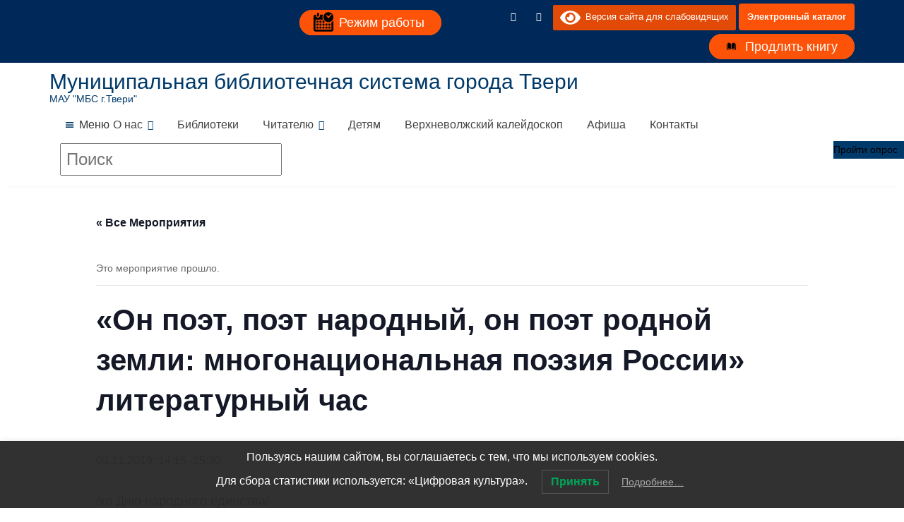

--- FILE ---
content_type: text/html; charset=UTF-8
request_url: https://mbstver.ru/event/on-poet-poet-narodnyj-on-poet-rodnoj/
body_size: 28391
content:
<!DOCTYPE html><html lang="ru-RU">	<head>

		        <meta charset="UTF-8">
        <meta name="viewport" content="width=device-width, initial-scale=1">
        <meta name="yandex-verification" content="14fc31c1e5670a7b" />
        <link rel="profile" href="//gmpg.org/xfn/11">
        <link href="http://fonts.googleapis.com/css?family=PT+Sans:regular,italic,bold,bolditalic" rel="stylesheet" type="text/css" />
        <link rel="pingback" href="https://mbstver.ru/xmlrpc.php">
        <script type="text/javascript">var ajaxurl = "https://mbstver.ru/wp-admin/admin-ajax.php",ap_nonce = "35c4526822",apTemplateUrl = "https://mbstver.ru/wp-content/plugins/anspress-question-answer/templates/js-template";apQuestionID = "0";aplang = {"loading":"\u0417\u0430\u0433\u0440\u0443\u0437\u043a\u0430...","sending":"\u041e\u0442\u043f\u0440\u0430\u0432\u043a\u0430 \u0437\u0430\u043f\u0440\u043e\u0441\u0430","file_size_error":"\u0420\u0430\u0437\u043c\u0435\u0440 \u0444\u0430\u0439\u043b\u0430 \u0431\u043e\u043b\u044c\u0448\u0435, \u0447\u0435\u043c 0.48 MB","attached_max":"\u0412\u044b \u0443\u0436\u0435 \u0443\u043a\u0430\u0437\u0430\u043b\u0438 \u043c\u0430\u043a\u0441\u0438\u043c\u0430\u043b\u044c\u043d\u043e\u0435 \u043a\u043e\u043b\u0438\u0447\u0435\u0441\u0442\u0432\u043e \u0440\u0430\u0437\u0440\u0435\u0448\u0435\u043d\u043d\u044b\u0445 \u0432\u043b\u043e\u0436\u0435\u043d\u0438\u0439","commented":"\u043e\u0441\u0442\u0430\u0432\u0438\u043b \u043a\u043e\u043c\u043c\u0435\u043d\u0442\u0430\u0440\u0438\u0439","comment":"\u041a\u043e\u043c\u0435\u043d\u0442\u0430\u0440\u0438\u0439","cancel":"\u041e\u0442\u043c\u0435\u043d\u0430","update":"\u041e\u0431\u043d\u043e\u0432\u0438\u0442\u044c","your_comment":"\u041d\u0430\u043f\u0438\u0441\u0430\u0442\u044c \u043a\u043e\u043c\u043c\u0435\u043d\u0442\u0430\u0440\u0438\u0439...","notifications":"\u0423\u0432\u0435\u0434\u043e\u043c\u043b\u0435\u043d\u0438\u044f","mark_all_seen":"\u041e\u0442\u043c\u0435\u0442\u0438\u0442\u044c \u0432\u0441\u0435 \u043a\u0430\u043a \u043f\u0440\u043e\u0447\u0438\u0442\u0430\u043d\u043d\u043e\u0435","search":"\u041f\u043e\u0438\u0441\u043a","no_permission_comments":"\u0423 \u0432\u0430\u0441 \u043d\u0435\u0442 \u043f\u0440\u0430\u0432 \u043d\u0430 \u0447\u0442\u0435\u043d\u0438\u0435 \u043a\u043e\u043c\u043c\u0435\u043d\u0442\u0430\u0440\u0438\u0435\u0432.","ajax_events":"Are you sure you want to %s?","ajax_error":{"snackbar":{"success":false,"message":"Something went wrong. Please try again."},"modal":["imageUpload"]}};disable_q_suggestion = "";</script><link rel='stylesheet' id='tribe-events-views-v2-bootstrap-datepicker-styles-css' href='https://mbstver.ru/wp-content/plugins/the-events-calendar/vendor/bootstrap-datepicker/css/bootstrap-datepicker.standalone.min.css?ver=6.11.2.1' type='text/css' media='all' />
<link rel='stylesheet' id='tec-variables-skeleton-css' href='https://mbstver.ru/wp-content/plugins/the-events-calendar/common/src/resources/css/variables-skeleton.min.css?ver=6.5.5.1' type='text/css' media='all' />
<link rel='stylesheet' id='tribe-common-skeleton-style-css' href='https://mbstver.ru/wp-content/plugins/the-events-calendar/common/src/resources/css/common-skeleton.min.css?ver=6.5.5.1' type='text/css' media='all' />
<link rel='stylesheet' id='tribe-tooltipster-css-css' href='https://mbstver.ru/wp-content/plugins/the-events-calendar/common/vendor/tooltipster/tooltipster.bundle.min.css?ver=6.5.5.1' type='text/css' media='all' />
<link rel='stylesheet' id='tribe-events-views-v2-skeleton-css' href='https://mbstver.ru/wp-content/plugins/the-events-calendar/src/resources/css/views-skeleton.min.css?ver=6.11.2.1' type='text/css' media='all' />
<link rel='stylesheet' id='tec-variables-full-css' href='https://mbstver.ru/wp-content/plugins/the-events-calendar/common/src/resources/css/variables-full.min.css?ver=6.5.5.1' type='text/css' media='all' />
<link rel='stylesheet' id='tribe-common-full-style-css' href='https://mbstver.ru/wp-content/plugins/the-events-calendar/common/src/resources/css/common-full.min.css?ver=6.5.5.1' type='text/css' media='all' />
<link rel='stylesheet' id='tribe-events-views-v2-full-css' href='https://mbstver.ru/wp-content/plugins/the-events-calendar/src/resources/css/views-full.min.css?ver=6.11.2.1' type='text/css' media='all' />
<link rel='stylesheet' id='tribe-events-views-v2-print-css' href='https://mbstver.ru/wp-content/plugins/the-events-calendar/src/resources/css/views-print.min.css?ver=6.11.2.1' type='text/css' media='print' />
		    <!-- PVC Template -->
    <script type="text/template" id="pvc-stats-view-template">
    <i class="pvc-stats-icon small" aria-hidden="true"><svg xmlns="http://www.w3.org/2000/svg" version="1.0" viewBox="0 0 502 315" preserveAspectRatio="xMidYMid meet"><g transform="translate(0,332) scale(0.1,-0.1)" fill="" stroke="none"><path d="M2394 3279 l-29 -30 -3 -207 c-2 -182 0 -211 15 -242 39 -76 157 -76 196 0 15 31 17 60 15 243 l-3 209 -33 29 c-26 23 -41 29 -80 29 -41 0 -53 -5 -78 -31z"/><path d="M3085 3251 c-45 -19 -58 -50 -96 -229 -47 -217 -49 -260 -13 -295 52 -53 146 -42 177 20 16 31 87 366 87 410 0 70 -86 122 -155 94z"/><path d="M1751 3234 c-13 -9 -29 -31 -37 -50 -12 -29 -10 -49 21 -204 19 -94 39 -189 45 -210 14 -50 54 -80 110 -80 34 0 48 6 76 34 21 21 34 44 34 59 0 14 -18 113 -40 219 -37 178 -43 195 -70 221 -36 32 -101 37 -139 11z"/><path d="M1163 3073 c-36 -7 -73 -59 -73 -102 0 -56 133 -378 171 -413 34 -32 83 -37 129 -13 70 36 67 87 -16 290 -86 209 -89 214 -129 231 -35 14 -42 15 -82 7z"/><path d="M3689 3066 c-15 -9 -33 -30 -42 -48 -48 -103 -147 -355 -147 -375 0 -98 131 -148 192 -74 13 15 57 108 97 206 80 196 84 226 37 273 -30 30 -99 39 -137 18z"/><path d="M583 2784 c-38 -19 -67 -74 -58 -113 9 -42 211 -354 242 -373 16 -10 45 -18 66 -18 51 0 107 52 107 100 0 39 -1 41 -124 234 -80 126 -108 162 -133 173 -41 17 -61 16 -100 -3z"/><path d="M4250 2784 c-14 -9 -74 -91 -133 -183 -95 -150 -107 -173 -107 -213 0 -55 33 -94 87 -104 67 -13 90 8 211 198 130 202 137 225 78 284 -27 27 -42 34 -72 34 -22 0 -50 -8 -64 -16z"/><path d="M2275 2693 c-553 -48 -1095 -270 -1585 -649 -135 -104 -459 -423 -483 -476 -23 -49 -22 -139 2 -186 73 -142 361 -457 571 -626 285 -228 642 -407 990 -497 242 -63 336 -73 660 -74 310 0 370 5 595 52 535 111 1045 392 1455 803 122 121 250 273 275 326 19 41 19 137 0 174 -41 79 -309 363 -465 492 -447 370 -946 591 -1479 653 -113 14 -422 18 -536 8z m395 -428 c171 -34 330 -124 456 -258 112 -119 167 -219 211 -378 27 -96 24 -300 -5 -401 -72 -255 -236 -447 -474 -557 -132 -62 -201 -76 -368 -76 -167 0 -236 14 -368 76 -213 98 -373 271 -451 485 -162 444 86 934 547 1084 153 49 292 57 452 25z m909 -232 c222 -123 408 -262 593 -441 76 -74 138 -139 138 -144 0 -16 -233 -242 -330 -319 -155 -123 -309 -223 -461 -299 l-81 -41 32 46 c18 26 49 83 70 128 143 306 141 649 -6 957 -25 52 -61 116 -79 142 l-34 47 45 -20 c26 -10 76 -36 113 -56z m-2057 25 c-40 -58 -105 -190 -130 -263 -110 -324 -59 -707 132 -981 25 -35 42 -64 37 -64 -19 0 -241 119 -326 174 -188 122 -406 314 -532 468 l-58 71 108 103 c185 178 428 349 672 473 66 33 121 60 123 61 2 0 -10 -19 -26 -42z"/><path d="M2375 1950 c-198 -44 -350 -190 -395 -379 -18 -76 -8 -221 19 -290 114 -284 457 -406 731 -260 98 52 188 154 231 260 27 69 37 214 19 290 -38 163 -166 304 -326 360 -67 23 -215 33 -279 19z"/></g></svg></i>
	 <%= total_view %> всего просмотров	<% if ( today_view > 0 ) { %>
		<span class="views_today">,  <%= today_view %> просмотры сегодня</span>
	<% } %>
	</span>
	</script>
		    <meta name='robots' content='index, follow, max-image-preview:large, max-snippet:-1, max-video-preview:-1' />

	<!-- This site is optimized with the Yoast SEO plugin v26.6 - https://yoast.com/wordpress/plugins/seo/ -->
	<title>«Он поэт, поэт народный, он поэт родной земли: многонациональная поэзия России» литературный час - Муниципальная библиотечная система города Твери</title>
	<link rel="canonical" href="https://mbstver.ru/event/on-poet-poet-narodnyj-on-poet-rodnoj/" />
	<meta property="og:locale" content="ru_RU" />
	<meta property="og:type" content="article" />
	<meta property="og:title" content="«Он поэт, поэт народный, он поэт родной земли: многонациональная поэзия России» литературный час - Муниципальная библиотечная система города Твери" />
	<meta property="og:description" content="/ко Дню народного единства/" />
	<meta property="og:url" content="https://mbstver.ru/event/on-poet-poet-narodnyj-on-poet-rodnoj/" />
	<meta property="og:site_name" content="Муниципальная библиотечная система города Твери" />
	<meta property="article:modified_time" content="2019-10-30T11:26:22+00:00" />
	<meta name="twitter:card" content="summary_large_image" />
	<script type="application/ld+json" class="yoast-schema-graph">{"@context":"https://schema.org","@graph":[{"@type":"WebPage","@id":"https://mbstver.ru/event/on-poet-poet-narodnyj-on-poet-rodnoj/","url":"https://mbstver.ru/event/on-poet-poet-narodnyj-on-poet-rodnoj/","name":"«Он поэт, поэт народный, он поэт родной земли: многонациональная поэзия России» литературный час - Муниципальная библиотечная система города Твери","isPartOf":{"@id":"https://mbstver.ru/#website"},"datePublished":"2019-10-30T10:02:42+00:00","dateModified":"2019-10-30T11:26:22+00:00","breadcrumb":{"@id":"https://mbstver.ru/event/on-poet-poet-narodnyj-on-poet-rodnoj/#breadcrumb"},"inLanguage":"ru-RU","potentialAction":[{"@type":"ReadAction","target":["https://mbstver.ru/event/on-poet-poet-narodnyj-on-poet-rodnoj/"]}]},{"@type":"BreadcrumbList","@id":"https://mbstver.ru/event/on-poet-poet-narodnyj-on-poet-rodnoj/#breadcrumb","itemListElement":[{"@type":"ListItem","position":1,"name":"Главная","item":"https://mbstver.ru/"},{"@type":"ListItem","position":2,"name":"Мероприятия","item":"https://mbstver.ru/events1/"},{"@type":"ListItem","position":3,"name":"«Он поэт, поэт народный, он поэт родной земли: многонациональная поэзия России» литературный час"}]},{"@type":"WebSite","@id":"https://mbstver.ru/#website","url":"https://mbstver.ru/","name":"Муниципальная библиотечная система города Твери","description":"МАУ &quot;МБС г.Твери&quot;","publisher":{"@id":"https://mbstver.ru/#organization"},"alternateName":"МАУ МБС","potentialAction":[{"@type":"SearchAction","target":{"@type":"EntryPoint","urlTemplate":"https://mbstver.ru/?s={search_term_string}"},"query-input":{"@type":"PropertyValueSpecification","valueRequired":true,"valueName":"search_term_string"}}],"inLanguage":"ru-RU"},{"@type":"Organization","@id":"https://mbstver.ru/#organization","name":"МАУ МБС г.Твери","url":"https://mbstver.ru/","logo":{"@type":"ImageObject","inLanguage":"ru-RU","@id":"https://mbstver.ru/#/schema/logo/image/","url":"https://mbstver.ru/wp-content/uploads/2018/01/site_logo@1X.png","contentUrl":"https://mbstver.ru/wp-content/uploads/2018/01/site_logo@1X.png","width":83,"height":90,"caption":"МАУ МБС г.Твери"},"image":{"@id":"https://mbstver.ru/#/schema/logo/image/"},"sameAs":["https://vk.com/gercenka"]},{"@type":"Event","name":"«Он поэт, поэт народный, он поэт родной земли: многонациональная поэзия России» литературный час","description":"/ко Дню народного единства/","url":"https://mbstver.ru/event/on-poet-poet-narodnyj-on-poet-rodnoj/","eventAttendanceMode":"https://schema.org/OfflineEventAttendanceMode","eventStatus":"https://schema.org/EventScheduled","startDate":"2019-11-03T14:15:00+03:00","endDate":"2019-11-03T15:30:00+03:00","location":{"@type":"Place","name":"Библиотека семейного чтения им. С.Д. Дрожжина","description":"","url":"","address":{"@type":"PostalAddress","streetAddress":"пр-т Чайковского, д. 84","addressLocality":"Тверь","addressCountry":"Российская Федерация"},"telephone":"","sameAs":""},"@id":"https://mbstver.ru/event/on-poet-poet-narodnyj-on-poet-rodnoj/#event","mainEntityOfPage":{"@id":"https://mbstver.ru/event/on-poet-poet-narodnyj-on-poet-rodnoj/"}}]}</script>
	<!-- / Yoast SEO plugin. -->


<link rel='dns-prefetch' href='//vk.com' />
<link rel='dns-prefetch' href='//fonts.googleapis.com' />
<link rel="alternate" type="application/rss+xml" title="Муниципальная библиотечная система города Твери &raquo; Лента" href="https://mbstver.ru/feed/" />
<link rel="alternate" type="application/rss+xml" title="Муниципальная библиотечная система города Твери &raquo; Лента комментариев" href="https://mbstver.ru/comments/feed/" />
<link rel="alternate" type="text/calendar" title="Муниципальная библиотечная система города Твери &raquo; Новостная лента iCal" href="https://mbstver.ru/events1/?ical=1" />
<link rel="alternate" title="oEmbed (JSON)" type="application/json+oembed" href="https://mbstver.ru/wp-json/oembed/1.0/embed?url=https%3A%2F%2Fmbstver.ru%2Fevent%2Fon-poet-poet-narodnyj-on-poet-rodnoj%2F" />
<link rel="alternate" title="oEmbed (XML)" type="text/xml+oembed" href="https://mbstver.ru/wp-json/oembed/1.0/embed?url=https%3A%2F%2Fmbstver.ru%2Fevent%2Fon-poet-poet-narodnyj-on-poet-rodnoj%2F&#038;format=xml" />
<style id='wp-img-auto-sizes-contain-inline-css' type='text/css'>
img:is([sizes=auto i],[sizes^="auto," i]){contain-intrinsic-size:3000px 1500px}
/*# sourceURL=wp-img-auto-sizes-contain-inline-css */
</style>
<link rel='stylesheet' id='vkontakte-frontend-styles-css' href='https://mbstver.ru/wp-content/plugins/vkontakte/assets/css/vkontakte.css?ver=6.9' type='text/css' media='all' />
<link rel='stylesheet' id='tribe-events-v2-single-skeleton-css' href='https://mbstver.ru/wp-content/plugins/the-events-calendar/src/resources/css/tribe-events-single-skeleton.min.css?ver=6.11.2.1' type='text/css' media='all' />
<link rel='stylesheet' id='tribe-events-v2-single-skeleton-full-css' href='https://mbstver.ru/wp-content/plugins/the-events-calendar/src/resources/css/tribe-events-single-full.min.css?ver=6.11.2.1' type='text/css' media='all' />
<style id='wp-emoji-styles-inline-css' type='text/css'>

	img.wp-smiley, img.emoji {
		display: inline !important;
		border: none !important;
		box-shadow: none !important;
		height: 1em !important;
		width: 1em !important;
		margin: 0 0.07em !important;
		vertical-align: -0.1em !important;
		background: none !important;
		padding: 0 !important;
	}
/*# sourceURL=wp-emoji-styles-inline-css */
</style>
<link rel='stylesheet' id='wp-block-library-css' href='https://mbstver.ru/wp-includes/css/dist/block-library/style.min.css?ver=6.9' type='text/css' media='all' />
<style id='global-styles-inline-css' type='text/css'>
:root{--wp--preset--aspect-ratio--square: 1;--wp--preset--aspect-ratio--4-3: 4/3;--wp--preset--aspect-ratio--3-4: 3/4;--wp--preset--aspect-ratio--3-2: 3/2;--wp--preset--aspect-ratio--2-3: 2/3;--wp--preset--aspect-ratio--16-9: 16/9;--wp--preset--aspect-ratio--9-16: 9/16;--wp--preset--color--black: #000000;--wp--preset--color--cyan-bluish-gray: #abb8c3;--wp--preset--color--white: #ffffff;--wp--preset--color--pale-pink: #f78da7;--wp--preset--color--vivid-red: #cf2e2e;--wp--preset--color--luminous-vivid-orange: #ff6900;--wp--preset--color--luminous-vivid-amber: #fcb900;--wp--preset--color--light-green-cyan: #7bdcb5;--wp--preset--color--vivid-green-cyan: #00d084;--wp--preset--color--pale-cyan-blue: #8ed1fc;--wp--preset--color--vivid-cyan-blue: #0693e3;--wp--preset--color--vivid-purple: #9b51e0;--wp--preset--gradient--vivid-cyan-blue-to-vivid-purple: linear-gradient(135deg,rgb(6,147,227) 0%,rgb(155,81,224) 100%);--wp--preset--gradient--light-green-cyan-to-vivid-green-cyan: linear-gradient(135deg,rgb(122,220,180) 0%,rgb(0,208,130) 100%);--wp--preset--gradient--luminous-vivid-amber-to-luminous-vivid-orange: linear-gradient(135deg,rgb(252,185,0) 0%,rgb(255,105,0) 100%);--wp--preset--gradient--luminous-vivid-orange-to-vivid-red: linear-gradient(135deg,rgb(255,105,0) 0%,rgb(207,46,46) 100%);--wp--preset--gradient--very-light-gray-to-cyan-bluish-gray: linear-gradient(135deg,rgb(238,238,238) 0%,rgb(169,184,195) 100%);--wp--preset--gradient--cool-to-warm-spectrum: linear-gradient(135deg,rgb(74,234,220) 0%,rgb(151,120,209) 20%,rgb(207,42,186) 40%,rgb(238,44,130) 60%,rgb(251,105,98) 80%,rgb(254,248,76) 100%);--wp--preset--gradient--blush-light-purple: linear-gradient(135deg,rgb(255,206,236) 0%,rgb(152,150,240) 100%);--wp--preset--gradient--blush-bordeaux: linear-gradient(135deg,rgb(254,205,165) 0%,rgb(254,45,45) 50%,rgb(107,0,62) 100%);--wp--preset--gradient--luminous-dusk: linear-gradient(135deg,rgb(255,203,112) 0%,rgb(199,81,192) 50%,rgb(65,88,208) 100%);--wp--preset--gradient--pale-ocean: linear-gradient(135deg,rgb(255,245,203) 0%,rgb(182,227,212) 50%,rgb(51,167,181) 100%);--wp--preset--gradient--electric-grass: linear-gradient(135deg,rgb(202,248,128) 0%,rgb(113,206,126) 100%);--wp--preset--gradient--midnight: linear-gradient(135deg,rgb(2,3,129) 0%,rgb(40,116,252) 100%);--wp--preset--font-size--small: 13px;--wp--preset--font-size--medium: 20px;--wp--preset--font-size--large: 36px;--wp--preset--font-size--x-large: 42px;--wp--preset--spacing--20: 0.44rem;--wp--preset--spacing--30: 0.67rem;--wp--preset--spacing--40: 1rem;--wp--preset--spacing--50: 1.5rem;--wp--preset--spacing--60: 2.25rem;--wp--preset--spacing--70: 3.38rem;--wp--preset--spacing--80: 5.06rem;--wp--preset--shadow--natural: 6px 6px 9px rgba(0, 0, 0, 0.2);--wp--preset--shadow--deep: 12px 12px 50px rgba(0, 0, 0, 0.4);--wp--preset--shadow--sharp: 6px 6px 0px rgba(0, 0, 0, 0.2);--wp--preset--shadow--outlined: 6px 6px 0px -3px rgb(255, 255, 255), 6px 6px rgb(0, 0, 0);--wp--preset--shadow--crisp: 6px 6px 0px rgb(0, 0, 0);}:where(.is-layout-flex){gap: 0.5em;}:where(.is-layout-grid){gap: 0.5em;}body .is-layout-flex{display: flex;}.is-layout-flex{flex-wrap: wrap;align-items: center;}.is-layout-flex > :is(*, div){margin: 0;}body .is-layout-grid{display: grid;}.is-layout-grid > :is(*, div){margin: 0;}:where(.wp-block-columns.is-layout-flex){gap: 2em;}:where(.wp-block-columns.is-layout-grid){gap: 2em;}:where(.wp-block-post-template.is-layout-flex){gap: 1.25em;}:where(.wp-block-post-template.is-layout-grid){gap: 1.25em;}.has-black-color{color: var(--wp--preset--color--black) !important;}.has-cyan-bluish-gray-color{color: var(--wp--preset--color--cyan-bluish-gray) !important;}.has-white-color{color: var(--wp--preset--color--white) !important;}.has-pale-pink-color{color: var(--wp--preset--color--pale-pink) !important;}.has-vivid-red-color{color: var(--wp--preset--color--vivid-red) !important;}.has-luminous-vivid-orange-color{color: var(--wp--preset--color--luminous-vivid-orange) !important;}.has-luminous-vivid-amber-color{color: var(--wp--preset--color--luminous-vivid-amber) !important;}.has-light-green-cyan-color{color: var(--wp--preset--color--light-green-cyan) !important;}.has-vivid-green-cyan-color{color: var(--wp--preset--color--vivid-green-cyan) !important;}.has-pale-cyan-blue-color{color: var(--wp--preset--color--pale-cyan-blue) !important;}.has-vivid-cyan-blue-color{color: var(--wp--preset--color--vivid-cyan-blue) !important;}.has-vivid-purple-color{color: var(--wp--preset--color--vivid-purple) !important;}.has-black-background-color{background-color: var(--wp--preset--color--black) !important;}.has-cyan-bluish-gray-background-color{background-color: var(--wp--preset--color--cyan-bluish-gray) !important;}.has-white-background-color{background-color: var(--wp--preset--color--white) !important;}.has-pale-pink-background-color{background-color: var(--wp--preset--color--pale-pink) !important;}.has-vivid-red-background-color{background-color: var(--wp--preset--color--vivid-red) !important;}.has-luminous-vivid-orange-background-color{background-color: var(--wp--preset--color--luminous-vivid-orange) !important;}.has-luminous-vivid-amber-background-color{background-color: var(--wp--preset--color--luminous-vivid-amber) !important;}.has-light-green-cyan-background-color{background-color: var(--wp--preset--color--light-green-cyan) !important;}.has-vivid-green-cyan-background-color{background-color: var(--wp--preset--color--vivid-green-cyan) !important;}.has-pale-cyan-blue-background-color{background-color: var(--wp--preset--color--pale-cyan-blue) !important;}.has-vivid-cyan-blue-background-color{background-color: var(--wp--preset--color--vivid-cyan-blue) !important;}.has-vivid-purple-background-color{background-color: var(--wp--preset--color--vivid-purple) !important;}.has-black-border-color{border-color: var(--wp--preset--color--black) !important;}.has-cyan-bluish-gray-border-color{border-color: var(--wp--preset--color--cyan-bluish-gray) !important;}.has-white-border-color{border-color: var(--wp--preset--color--white) !important;}.has-pale-pink-border-color{border-color: var(--wp--preset--color--pale-pink) !important;}.has-vivid-red-border-color{border-color: var(--wp--preset--color--vivid-red) !important;}.has-luminous-vivid-orange-border-color{border-color: var(--wp--preset--color--luminous-vivid-orange) !important;}.has-luminous-vivid-amber-border-color{border-color: var(--wp--preset--color--luminous-vivid-amber) !important;}.has-light-green-cyan-border-color{border-color: var(--wp--preset--color--light-green-cyan) !important;}.has-vivid-green-cyan-border-color{border-color: var(--wp--preset--color--vivid-green-cyan) !important;}.has-pale-cyan-blue-border-color{border-color: var(--wp--preset--color--pale-cyan-blue) !important;}.has-vivid-cyan-blue-border-color{border-color: var(--wp--preset--color--vivid-cyan-blue) !important;}.has-vivid-purple-border-color{border-color: var(--wp--preset--color--vivid-purple) !important;}.has-vivid-cyan-blue-to-vivid-purple-gradient-background{background: var(--wp--preset--gradient--vivid-cyan-blue-to-vivid-purple) !important;}.has-light-green-cyan-to-vivid-green-cyan-gradient-background{background: var(--wp--preset--gradient--light-green-cyan-to-vivid-green-cyan) !important;}.has-luminous-vivid-amber-to-luminous-vivid-orange-gradient-background{background: var(--wp--preset--gradient--luminous-vivid-amber-to-luminous-vivid-orange) !important;}.has-luminous-vivid-orange-to-vivid-red-gradient-background{background: var(--wp--preset--gradient--luminous-vivid-orange-to-vivid-red) !important;}.has-very-light-gray-to-cyan-bluish-gray-gradient-background{background: var(--wp--preset--gradient--very-light-gray-to-cyan-bluish-gray) !important;}.has-cool-to-warm-spectrum-gradient-background{background: var(--wp--preset--gradient--cool-to-warm-spectrum) !important;}.has-blush-light-purple-gradient-background{background: var(--wp--preset--gradient--blush-light-purple) !important;}.has-blush-bordeaux-gradient-background{background: var(--wp--preset--gradient--blush-bordeaux) !important;}.has-luminous-dusk-gradient-background{background: var(--wp--preset--gradient--luminous-dusk) !important;}.has-pale-ocean-gradient-background{background: var(--wp--preset--gradient--pale-ocean) !important;}.has-electric-grass-gradient-background{background: var(--wp--preset--gradient--electric-grass) !important;}.has-midnight-gradient-background{background: var(--wp--preset--gradient--midnight) !important;}.has-small-font-size{font-size: var(--wp--preset--font-size--small) !important;}.has-medium-font-size{font-size: var(--wp--preset--font-size--medium) !important;}.has-large-font-size{font-size: var(--wp--preset--font-size--large) !important;}.has-x-large-font-size{font-size: var(--wp--preset--font-size--x-large) !important;}
/*# sourceURL=global-styles-inline-css */
</style>

<style id='classic-theme-styles-inline-css' type='text/css'>
/*! This file is auto-generated */
.wp-block-button__link{color:#fff;background-color:#32373c;border-radius:9999px;box-shadow:none;text-decoration:none;padding:calc(.667em + 2px) calc(1.333em + 2px);font-size:1.125em}.wp-block-file__button{background:#32373c;color:#fff;text-decoration:none}
/*# sourceURL=/wp-includes/css/classic-themes.min.css */
</style>
<link rel='stylesheet' id='fontawesome-css' href='https://mbstver.ru/wp-content/plugins/gutentor/assets/library/fontawesome/css/all.min.css?ver=5.12.0' type='text/css' media='all' />
<link rel='stylesheet' id='wpness-grid-css' href='https://mbstver.ru/wp-content/plugins/gutentor/assets/library/wpness-grid/wpness-grid.css?ver=1.0.0' type='text/css' media='all' />
<link rel='stylesheet' id='animate-css' href='https://mbstver.ru/wp-content/plugins/gutentor/assets/library/animatecss/animate.min.css?ver=3.7.2' type='text/css' media='all' />
<link rel='stylesheet' id='wp-components-css' href='https://mbstver.ru/wp-includes/css/dist/components/style.min.css?ver=6.9' type='text/css' media='all' />
<link rel='stylesheet' id='wp-preferences-css' href='https://mbstver.ru/wp-includes/css/dist/preferences/style.min.css?ver=6.9' type='text/css' media='all' />
<link rel='stylesheet' id='wp-block-editor-css' href='https://mbstver.ru/wp-includes/css/dist/block-editor/style.min.css?ver=6.9' type='text/css' media='all' />
<link rel='stylesheet' id='wp-reusable-blocks-css' href='https://mbstver.ru/wp-includes/css/dist/reusable-blocks/style.min.css?ver=6.9' type='text/css' media='all' />
<link rel='stylesheet' id='wp-patterns-css' href='https://mbstver.ru/wp-includes/css/dist/patterns/style.min.css?ver=6.9' type='text/css' media='all' />
<link rel='stylesheet' id='wp-editor-css' href='https://mbstver.ru/wp-includes/css/dist/editor/style.min.css?ver=6.9' type='text/css' media='all' />
<link rel='stylesheet' id='gutentor-css' href='https://mbstver.ru/wp-content/plugins/gutentor/dist/blocks.style.build.css?ver=3.5.3' type='text/css' media='all' />
<link rel='stylesheet' id='popup-maker-block-library-style-css' href='https://mbstver.ru/wp-content/plugins/popup-maker/dist/packages/block-library-style.css?ver=dbea705cfafe089d65f1' type='text/css' media='all' />
<link rel='stylesheet' id='a3-pvc-style-css' href='https://mbstver.ru/wp-content/plugins/page-views-count/assets/css/style.min.css?ver=2.8.7' type='text/css' media='all' />
<link rel='stylesheet' id='default-icon-styles-css' href='https://mbstver.ru/wp-content/plugins/svg-vector-icon-plugin/public/../admin/css/wordpress-svg-icon-plugin-style.min.css?ver=6.9' type='text/css' media='all' />
<link rel='stylesheet' id='wp-polls-css' href='https://mbstver.ru/wp-content/plugins/wp-polls/polls-css.css?ver=2.77.3' type='text/css' media='all' />
<style id='wp-polls-inline-css' type='text/css'>
.wp-polls .pollbar {
	margin: 1px;
	font-size: 6px;
	line-height: 8px;
	height: 8px;
	background-image: url('https://mbstver.ru/wp-content/plugins/wp-polls/images/default/pollbg.gif');
	border: 1px solid #c8c8c8;
}

/*# sourceURL=wp-polls-inline-css */
</style>
<link rel='stylesheet' id='lwpcng-main-css' href='https://mbstver.ru/wp-content/plugins/luckywp-cookie-notice-gdpr/front/assets/main.min.css?ver=1.2.1' type='text/css' media='all' />
<link rel='stylesheet' id='megamenu-css' href='https://mbstver.ru/wp-content/uploads/maxmegamenu/style.css?ver=c5e70b' type='text/css' media='all' />
<link rel='stylesheet' id='dashicons-css' href='https://mbstver.ru/wp-includes/css/dashicons.min.css?ver=6.9' type='text/css' media='all' />
<link rel='stylesheet' id='education-base-googleapis-css' href='//fonts.googleapis.com/css?family=Poppins:400,300,500,600' type='text/css' media='all' />
<link rel='stylesheet' id='bootstrap-css' href='https://mbstver.ru/wp-content/themes/education-base/assets/library/bootstrap/css/bootstrap.min.css?ver=3.3.6' type='text/css' media='all' />
<link rel='stylesheet' id='font-awesome-css' href='https://mbstver.ru/wp-content/themes/education-base/assets/library/Font-Awesome/css/font-awesome.min.css?ver=4.7.0' type='text/css' media='all' />
<link rel='stylesheet' id='jquery-owl-css' href='https://mbstver.ru/wp-content/themes/education-base/assets/library/owl-carousel/owl.carousel.css?ver=1.3.3' type='text/css' media='all' />
<link rel='stylesheet' id='magnific-popup-css' href='https://mbstver.ru/wp-content/plugins/gutentor/assets/library/magnific-popup/magnific-popup.min.css?ver=1.8.0' type='text/css' media='all' />
<link rel='stylesheet' id='education-base-style-css' href='https://mbstver.ru/wp-content/themes/education-base/style.css?ver=1.4.4' type='text/css' media='all' />
<style id='education-base-style-inline-css' type='text/css'>

             .init-animate {
                visibility: visible !important;
             }
             
              .inner-main-title {
                background-image:url('https://www.mbstver.ru/wp-content/uploads/2018/12/999book-2706733_1920.jpg');
                background-repeat:no-repeat;
                background-size:cover;
                background-attachment:fixed;
                background-position: center; 
                height: 146px;
            }
            .top-header,
            article.post .entry-header .year,
            .wpcf7-form input.wpcf7-submit ::before ,
            .btn-primary::before {
                background-color: #002858;
            }
            .site-footer{
                background-color: #003a6a;
            }
            .copy-right{
                background-color: #002858;
            }
            a:hover,
            a:active,
            a:focus,
            .widget li a:hover,
            .posted-on a:hover,
            .author.vcard a:hover,
            .cat-links a:hover,
            .comments-link a:hover,
            .edit-link a:hover,
            .tags-links a:hover,
            .byline a:hover,
             .widget li a:focus,
            .posted-on a:focus,
            .author.vcard a:focus,
            .cat-links a:focus,
            .comments-link a:focus,
            .edit-link a:focus,
            .tags-links a:focus,
            .byline a:focus,
            .main-navigation .acme-normal-page .current_page_item >a,
            .main-navigation .acme-normal-page .current-menu-item >a,
            .main-navigation .active a,
            .main-navigation .navbar-nav >li a:hover,
            .main-navigation .navbar-nav >li a:focus,
            .team-item h3 a:hover,
            .team-item h3 a:focus,
            .news-notice-content .news-content a:hover,
            .news-notice-content .news-content a:focus,
            .circle .fa{
                color: #fd5308;
            }
            .navbar .navbar-toggle:hover,
            .navbar .navbar-toggle:focus,
            .main-navigation .current_page_ancestor > a:before,
            .comment-form .form-submit input,
            .btn-primary,
            .line > span,
            .wpcf7-form input.wpcf7-submit,
            .wpcf7-form input.wpcf7-submit:hover,
            .owl-buttons > div i:hover,
            article.post .entry-header,
            .sm-up-container,
            .read-more,
            .testimonial-content,
            .round-icon,
            .round-icon:hover{
                background-color: #fd5308;
                color:#fff;
            }
            .blog article.sticky,
            .top-header .read-more,
            .circle{
                border: 2px solid #fd5308;
            }
/*# sourceURL=education-base-style-inline-css */
</style>
<link rel='stylesheet' id='education_base-block-front-styles-css' href='https://mbstver.ru/wp-content/themes/education-base/acmethemes/gutenberg/gutenberg-front.css?ver=1.0' type='text/css' media='all' />
<link rel='stylesheet' id='a3pvc-css' href='//mbstver.ru/wp-content/uploads/sass/pvc.min.css?ver=1703680595' type='text/css' media='all' />
<link rel='stylesheet' id='my-calendar-lists-css' href='https://mbstver.ru/wp-content/plugins/my-calendar/css/list-presets.css?ver=3.6.12' type='text/css' media='all' />
<link rel='stylesheet' id='my-calendar-reset-css' href='https://mbstver.ru/wp-content/plugins/my-calendar/css/reset.css?ver=3.6.12' type='text/css' media='all' />
<link rel='stylesheet' id='my-calendar-style-css' href='https://mbstver.ru/wp-content/plugins//my-calendar-custom/styles/twentytwentytwo.css?ver=3.6.12-mc_custom_twentytwentytwo-css' type='text/css' media='all' />
<style id='my-calendar-style-inline-css' type='text/css'>

/* Styles by My Calendar - Joe Dolson https://www.joedolson.com/ */

.my-calendar-modal .event-title svg { background-color: #e28b00; padding: 3px; }
.mc-main .mc_1 .event-title, .mc-main .mc_1 .event-title a { background: #e28b00 !important; color: #000000 !important; }
.mc-main .mc_1 .event-title button { background: #e28b00 !important; color: #000000 !important; }
.mc-main .mc_1 .event-title a:hover, .mc-main .mc_1 .event-title a:focus { background: #ffbe33 !important;}
.mc-main .mc_1 .event-title button:hover, .mc-main .mc_1 .event-title button:focus { background: #ffbe33 !important;}
.my-calendar-modal .event-title svg { background-color: #b7a17b; padding: 3px; }
.mc-main .mc_-- .event-title, .mc-main .mc_-- .event-title a { background: #b7a17b !important; color: #000000 !important; }
.mc-main .mc_-- .event-title button { background: #b7a17b !important; color: #000000 !important; }
.mc-main .mc_-- .event-title a:hover, .mc-main .mc_-- .event-title a:focus { background: #ead4ae !important;}
.mc-main .mc_-- .event-title button:hover, .mc-main .mc_-- .event-title button:focus { background: #ead4ae !important;}
.my-calendar-modal .event-title svg { background-color: #dd9696; padding: 3px; }
.mc-main .mc_- .event-title, .mc-main .mc_- .event-title a { background: #dd9696 !important; color: #000000 !important; }
.mc-main .mc_- .event-title button { background: #dd9696 !important; color: #000000 !important; }
.mc-main .mc_- .event-title a:hover, .mc-main .mc_- .event-title a:focus { background: #ffc9c9 !important;}
.mc-main .mc_- .event-title button:hover, .mc-main .mc_- .event-title button:focus { background: #ffc9c9 !important;}
.my-calendar-modal .event-title svg { background-color: #f4f484; padding: 3px; }
.mc-main .mc_- .event-title, .mc-main .mc_- .event-title a { background: #f4f484 !important; color: #000000 !important; }
.mc-main .mc_- .event-title button { background: #f4f484 !important; color: #000000 !important; }
.mc-main .mc_- .event-title a:hover, .mc-main .mc_- .event-title a:focus { background: #ffffb7 !important;}
.mc-main .mc_- .event-title button:hover, .mc-main .mc_- .event-title button:focus { background: #ffffb7 !important;}
.my-calendar-modal .event-title svg { background-color: #c0ed9c; padding: 3px; }
.mc-main .mc_6 .event-title, .mc-main .mc_6 .event-title a { background: #c0ed9c !important; color: #000000 !important; }
.mc-main .mc_6 .event-title button { background: #c0ed9c !important; color: #000000 !important; }
.mc-main .mc_6 .event-title a:hover, .mc-main .mc_6 .event-title a:focus { background: #f3ffcf !important;}
.mc-main .mc_6 .event-title button:hover, .mc-main .mc_6 .event-title button:focus { background: #f3ffcf !important;}
.mc-main, .mc-event, .my-calendar-modal, .my-calendar-modal-overlay, .mc-event-list {--primary-dark: #313233; --primary-light: #fff; --secondary-light: #fff; --secondary-dark: #000; --highlight-dark: #666; --highlight-light: #efefef; --close-button: #b32d2e; --search-highlight-bg: #f5e6ab; --navbar-background: transparent; --nav-button-bg: #fff; --nav-button-color: #313233; --nav-button-border: #313233; --nav-input-border: #313233; --nav-input-background: #fff; --nav-input-color: #313233; --grid-cell-border: #0000001f; --grid-header-border: #313233; --grid-header-color: #313233; --grid-weekend-color: #313233; --grid-header-bg: transparent; --grid-weekend-bg: transparent; --grid-cell-background: transparent; --current-day-border: #313233; --current-day-color: #313233; --current-day-bg: transparent; --date-has-events-bg: #313233; --date-has-events-color: #f6f7f7; --calendar-heading: clamp( 1.125rem, 24px, 2.5rem ); --event-title: clamp( 1.25rem, 24px, 2.5rem ); --grid-date: 16px; --grid-date-heading: clamp( .75rem, 16px, 1.5rem ); --modal-title: 1.5rem; --navigation-controls: clamp( .75rem, 16px, 1.5rem ); --card-heading: 1.125rem; --list-date: 1.25rem; --author-card: clamp( .75rem, 14px, 1.5rem); --single-event-title: clamp( 1.25rem, 24px, 2.5rem ); --mini-time-text: clamp( .75rem, 14px 1.25rem ); --list-event-date: 1.25rem; --list-event-title: 1.2rem; --grid-max-width: 1260px; --list-preset-border-color: #000000; --list-preset-stripe-background: rgba( 0,0,0,.04 ); --list-preset-date-badge-background: #000; --list-preset-date-badge-color: #fff; --list-preset-background: transparent; --category-mc_1: #e28b00; --category-mc_--: #b7a17b; --category-mc_-: #dd9696; --category-mc_-: #f4f484; --category-mc_6: #c0ed9c; }
/*# sourceURL=my-calendar-style-inline-css */
</style>
<link rel='stylesheet' id='bvi-styles-css' href='https://mbstver.ru/wp-content/plugins/button-visually-impaired/assets/css/bvi.min.css?ver=2.3.0' type='text/css' media='all' />
<style id='bvi-styles-inline-css' type='text/css'>

			.bvi-widget,
			.bvi-shortcode a,
			.bvi-widget a, 
			.bvi-shortcode {
				color: #ffffff;
				background-color: #e24a08;
			}
			.bvi-widget .bvi-svg-eye,
			.bvi-shortcode .bvi-svg-eye {
			    display: inline-block;
                overflow: visible;
                width: 1.125em;
                height: 1em;
                font-size: 2em;
                vertical-align: middle;
			}
			.bvi-widget,
			.bvi-shortcode {
			    -webkit-transition: background-color .2s ease-out;
			    transition: background-color .2s ease-out;
			    cursor: pointer;
			    border-radius: 2px;
			    display: inline-block;
			    padding: 5px 10px;
			    vertical-align: middle;
			    text-decoration: none;
			}
/*# sourceURL=bvi-styles-inline-css */
</style>
<script type="text/javascript" src="https://vk.com/js/api/share.js?ver=6.9" id="vkontakte-scripts-js"></script>
<script type="text/javascript" src="https://vk.com/js/api/openapi.js?ver=6.9" id="vkontakte-vk-openapi-scripts-js"></script>
<script type="text/javascript" src="https://mbstver.ru/wp-includes/js/jquery/jquery.min.js?ver=3.7.1" id="jquery-core-js"></script>
<script type="text/javascript" src="https://mbstver.ru/wp-includes/js/jquery/jquery-migrate.min.js?ver=3.4.1" id="jquery-migrate-js"></script>
<script type="text/javascript" src="https://mbstver.ru/wp-content/plugins/the-events-calendar/common/src/resources/js/tribe-common.min.js?ver=6.5.5.1" id="tribe-common-js"></script>
<script type="text/javascript" src="https://mbstver.ru/wp-content/plugins/the-events-calendar/src/resources/js/views/breakpoints.min.js?ver=6.11.2.1" id="tribe-events-views-v2-breakpoints-js"></script>
<script src='https://mbstver.ru/wp-content/plugins/the-events-calendar/common/src/resources/js/underscore-before.js'></script>
<script type="text/javascript" src="https://mbstver.ru/wp-includes/js/underscore.min.js?ver=1.13.7" id="underscore-js"></script>
<script src='https://mbstver.ru/wp-content/plugins/the-events-calendar/common/src/resources/js/underscore-after.js'></script>
<script type="text/javascript" src="https://mbstver.ru/wp-includes/js/backbone.min.js?ver=1.6.0" id="backbone-js"></script>
<script type="text/javascript" id="a3-pvc-backbone-js-extra">
/* <![CDATA[ */
var pvc_vars = {"rest_api_url":"https://mbstver.ru/wp-json/pvc/v1","ajax_url":"https://mbstver.ru/wp-admin/admin-ajax.php","security":"22968b3070","ajax_load_type":"rest_api"};
//# sourceURL=a3-pvc-backbone-js-extra
/* ]]> */
</script>
<script type="text/javascript" src="https://mbstver.ru/wp-content/plugins/page-views-count/assets/js/pvc.backbone.min.js?ver=2.8.7" id="a3-pvc-backbone-js"></script>
<script type="text/javascript" src="https://mbstver.ru/wp-content/plugins/luckywp-cookie-notice-gdpr/front/assets/main.min.js?ver=1.2.1" id="lwpcng-main-js"></script>
<link rel="https://api.w.org/" href="https://mbstver.ru/wp-json/" /><link rel="alternate" title="JSON" type="application/json" href="https://mbstver.ru/wp-json/wp/v2/tribe_events/7309" /><link rel="EditURI" type="application/rsd+xml" title="RSD" href="https://mbstver.ru/xmlrpc.php?rsd" />
<meta name="generator" content="WordPress 6.9" />
<link rel='shortlink' href='https://mbstver.ru/?p=7309' />
<script type="text/javascript" id="vkontakte-init-script">
	VK?.init({
		apiId: 51479127,
		onlyWidgets: true
	});
</script>
<style id="vkontakte-buttons-styles">
    .vk-like-div .vk-like-btn iframe {
        width: 350px !important;
    }

        .vk-share-btn{
margin:10px;
}    </style>
<meta name="tec-api-version" content="v1"><meta name="tec-api-origin" content="https://mbstver.ru"><link rel="alternate" href="https://mbstver.ru/wp-json/tribe/events/v1/events/7309" /><style type="text/css" id="custom-background-css">
body.custom-background { background-image: url("https://192.168.10.93/wp.loc/wp-content/uploads/2018/05/background27.png"); background-position: left top; background-size: auto; background-repeat: repeat; background-attachment: scroll; }
</style>
	<link rel="icon" href="https://mbstver.ru/wp-content/uploads/2018/01/cropped-site_logo@1X-32x32.png" sizes="32x32" />
<link rel="icon" href="https://mbstver.ru/wp-content/uploads/2018/01/cropped-site_logo@1X-192x192.png" sizes="192x192" />
<link rel="apple-touch-icon" href="https://mbstver.ru/wp-content/uploads/2018/01/cropped-site_logo@1X-180x180.png" />
<meta name="msapplication-TileImage" content="https://mbstver.ru/wp-content/uploads/2018/01/cropped-site_logo@1X-270x270.png" />
<link rel="alternate" type="application/rss+xml" title="RSS" href="https://mbstver.ru/rsslatest.xml" />		<style type="text/css" id="wp-custom-css">
			/*/***/
.bn-title{
	color:#fd5308;
	font-weight:bold;
}
#courses.acme-widgets.popular-course{
	background-color:#f4f4f4;
}
.acme-widgets.popular-course{
	background-color:#f4f4f4;
}
#testimonials.acme-widgets.acme-testimonials.at-no-parallax{
	background-color:#f4f4f4;
}
/*баннер*/
.owl-wrapper-outer{
	max-height:300px;
	
	margin:0 auto;
}
.owl-wrapper{
	height:300px;
}

.feature-col.col-sm-4{
	margin-top:90px;
	height:210px;
	outline: 2px solid #fff; /* Чёрная рамка */
    /*border: 3px solid #fff; /* Белая рамка */
  /*  border-radius: 10px; /* Радиус скругления */
}
@media screen and (max-width:900px) {
.feature-col.col-sm-4{
	margin-top:100px;
	height:210px;
	outline: 2px solid #fff; /* Чёрная рамка */
    /*border: 3px solid #fff; /* Белая рамка */
  /*  border-radius: 10px; /* Радиус скругления */
	}}
.image-slider-caption.init-animate.slideInUp2>a{
	color:red;
	margin:-60px;
}
/*кнопка узнать больше*/
.init-animate.slideInUp3.btn.btn-primary.outline-outward.banner-btn{
	margin-top:100px;
	margin-left:-60px;
}

.testimonial-author{
	height:160px;
	
}
.testimonial-content{
	background-color:#003a6a;
	
}
.main-navigation.navbar-collapse.collapse.my_search{
	margin-bottom:-15px;
	
}
.textwidget{
	text-align:center;
}
#mega-menu-wrap-max_mega_menu_1{
	width:75px;
		
}

ul#mega-menu-max_mega_menu_1 {
 min-width:300px;
	position: absolute;
	
	
}
h1.entry-title{
	text-transform:none;
}
#blog h2.entry-title{
	margin-top:-20px;
}

/*новости*/
.blog-item-wrapper.init-animate.slideInUp1.col-sm-12.col-md-4{
padding:10px;
}

.entry-content{

}

.at-btn-wrap{
	padding-top:24px;
	margin-top:24px;
}
/*библиотеки настройки*/
.testimonial-content {
	height:210px;
	text-align:justify;
	
}
.testimonial-content a{
	letter-spacing:normal;
	line-height:normal;
	width:300px;
	text-transform: none;

	
}

.testimonial-author-name.col-md-8 a{
	letter-spacing:normal;
	line-height:normal;
	font-size:19px;
	text-align:center;
	
}


.testimonial-author{
text-align:justify;
	
}

/***library**/
.testimonial-item.init-animate.slideInUp1{
	max-height:180px;
	min-width:280px;
}
.testimonial-content{
max-height:200px;

    }
.testimonial-author h3{
	max-height:150px;
	min-width:200px;
	font-size:18px;
}
.testimonial-author h3 a{
	max-height:150px;
	max-width:200px;
	text-align:justify;
	font-size:18px;
}
.testimonial-content p{
	font-size:12px;
		font-family: 'verdanai';
		margin-bottom:100px;
}
.col-sm-12.col-md-3{
	/*height:100px;
	margin-bottom:120px;*/
}



/*блоки слайдера*/
.feature-col-item.init-animate.slideInUp1>h4>a{
font-size:19px;
	font-weight:bold;

}
.feature-col-item.init-animate.slideInUp1 p{
	font-family: 'verdanaz';
	font-size:14px;

}

/*меню*/
.main-navigation.navbar-collapse.collapse{
	  width: 100%;
}
#primary-menu{
	float:left;

}
#mega-menu-wrap-max_mega_menu_1{
	margin-top:5px;
	width:70px;
	position: absolute;
}
@media screen and (max-width:968px){
	#mega-menu-wrap-max_mega_menu_1{
	width:100px;
	

	
}
	.mega-menu-toggle{
	margin-bottom:20px;
		position:relative;
}
}


.mega-toggle-blocks-left{
	float:left;
}
.entry-title{
	/*text-transform: capitalize;*/
}
.mega-toggle-blocks-center{
	display: none;
	visibility: hidden;
		
}
.mega-toggle-blocks-center{
		display: none;
	visibility: hidden;
}
.mega-menu-toggle{
		display: none;
	//visibility: hidden;
}
/*шапка и хлебные крошки*/
.wrapper.inner-main-title{
	 
}
/*slider_fil*/
.slider_fil{
	width:300px;
	margin:0 auto;

}
/*блок наши библиотеки*/
.mylibrary{
max-width:1200px;
	margin:0 auto;
	
}
.mylibrary table tr {
 padding-bottom:15px;
}
.mylibrary table a {
 font-size:16px;
	color:#000000;
}
.mylibrary table a:hover {
 font-size:16px;
	color:#fd5308;
}
#custom_html-2{

}
.widget_text.widget.widget_custom_html{
	
}
.textwidget{
margin:0 auto;
	max-width:1200px;
}
#tiny-carousel-slider1{
	margin:0 auto;

}
.image-slider-wrapper.home-fullscreen.responsive-img{
	height:200px;
}
.acme-owl-carausel.owl-carousel.owl-them{
	height:200px;
}
.owl-wrapper{
	height:100px;
}
.su-tabs-pane.su-clearfix a:hover{
	color:#fd5308;
}
.su-tabs-pane.su-clearfix ul li a:hover{
	color:#fd5308;
}

/*скрытие даты*/ 
.entry-header.no-image{
	visibility: hidden;
}
.entry-meta{
visibility: hidden;
}


/*контент*/
.content-wrapper.newgl{
	height:250px;
}
.banner-title.init-animate.slideInUp1{
display:none;	
	 
}
/*Заголовок КПД*/
.kpd_zag{
font-size:28px;
margin:0 auto;
}
.no_kpd{
	display:block;
	margin:0 auto;
	font-size:20px;
	text-align:center;
}
/* спрайт подвала*/
.parent-element {
      background:url(skins/img/result.png);
	  width:60px;
	  height:20px;
}
.slider_fil{
	height:500px;
}
.filial{
	margin-top:-50px
}
.filialtd{
    padding: 5px; /* Поля в ячейках */
    vertical-align: top; /* Выравнивание по верхнему краю ячеек */
   }
.libheight{
height:290px;
}
.wp-playlist-item-title{
font-size:9px;	
}
/*баннер*/
.banner-title {
display:none;
}
.adm{
	display:block;
	text-align:center;
	
}

/*меню ширина*/
li#menu-item-1271{
	margin-left:60px;
}
.mmega-menu-toggle{
	margin-right:400px;
	position:absolute;
}


.ctr{
	display:block;
	padding:10px;
	
	border:2px;
}
.kpd{
	display:block;
	margin-left:13%;
	
	
	text-align:justify;
	max-width:1000px;
}
.noimg{
	position:absolute;
	  margin-left:24%;
	color:red;
	
    font-size:20px
}
.podlojka{ 
			position:relative;
}
.pabam{
	width:100%;
	margin: 0 auto;
	text-align:center;
}
/**kzd*/
.on-now.mc_general{
	max-width:800px;
	margin:0 auto;
	padding-right:10px;

}
/***/
.tribe-events-c-top-bar__datepicker-desktop.tribe-common-a11y-hidden{
	/*display:hidden;
	color:#fff;*/
}
/****/
.su-button-center{
	margin-top:5px;
	float:right;
	/**margin-right:-200px;**/
}
.su-button-center span{
	background-color:#fd5308!important;
}
.su-button-center span:hover{
	background-color:#002858!important;
	 border: 1px solid black;
	border-color:#fd5308!important;
	color:#fd5308!important;
}
/************/
h4>a:after {
display: block; /*превращаем его в блочный элемент*/
content: ""; /*контента в данном блоке не будет поэтому в кавычках ничего не ставим*/
height: 3px; /*задаём высоту линии*/
width: 0%; /*задаём начальную ширину элемента (линии)*/
background-color: #225384; /*цвет фона элемента*/
transition: width 0.4s ease-in-out; /*данное свойство отвечает за плавное изменение ширины. Здесь можно задать время анимации в секундах (в данном случае задано 0.4 секунды)*/
}
h4>a:hover:after,
h4>a:focus:after {
width: 100%;
}
h4>a:hover{
color:#225384;
} 
/**новогодняя гирлянда*/
.decoration_img img{
	margin-top:-55px;
	padding-top:-55px;
	
}
.site-info{
	visibility: hidden;
}
.tabs{
	display:block;
	
	float:left!important;
	
	
}
/*ссылки в 80 лет победе*/
a.link80 {
    color: blue; /* Цвет ссылок */
    text-decoration: none; /* Убираем подчёркивание */
   }
   a.link80:hover {
    border-bottom: 1px dashed blue; /* Добавляем синее пунктирное подчёркивание */
   }

/*обтекание картинки кверхневолжском калейдаскопе*/
.leftfoto{
float:left;
margin: 4px 10px 2px 0px;
border:1px solid #CCC;
padding:6px;
}		</style>
		<style type="text/css">/** Mega Menu CSS: fs **/</style>
<script src="https://culturaltracking.ru/static/js/spxl.js" data-pixel-id="2604"></script>
	<link rel='stylesheet' id='su-shortcodes-css' href='https://mbstver.ru/wp-content/plugins/shortcodes-ultimate/includes/css/shortcodes.css?ver=7.4.7' type='text/css' media='all' />
</head>
<body class="wp-singular tribe_events-template-default single single-tribe_events postid-7309 custom-background wp-custom-logo wp-theme-education-base gutentor-active tribe-events-page-template tribe-no-js mega-menu-max-mega-menu-1 right-sidebar at-sticky-header group-blog events-single tribe-events-style-full tribe-events-style-theme">
<a class="add_palitra" href="http://www.mbstver.ru/glavnaya/moya-biblioteka-socziologicheskij-opro/">Пройти опрос</a>
        <div class="site" id="page">
                <a class="skip-link screen-reader-text" href="#content">Skip to content</a>
        <div class='education-base-main-header-wrapper'>            <div class="top-header normal">
                <div class="container">
                    <div class="row">
                        <div class="col-sm-6 text-left">
                        <div class="su-button-center"><a href="https://mbstver.ru/glavnaya/chitatelyu/grafik-raboty/" class="su-button su-button-style-soft_1" style="color:#FFFFFF;background-color:#dc7716;border-color:#b06012;border-radius:50px" target="_blank" rel="noopener noreferrer"><span style="color:#FFFFFF;padding:0px 24px;font-size:18px;line-height:36px;border-color:#e7a05c;border-radius:50px;text-shadow:none"> <img src="https://mbstver.ru/wp-content/uploads/2024/03/gas-kvas-com-p-znachok-rezhim-raboti-na-prozrachnom-fone-45-e1711892343316.png">Режим работы</span></a></div> 
                                                    </div>
                        <div class="col-sm-6 text-right">
                                    <ul class="socials init-animate">
                            <li class="vk">
                    <a href="https://vk.com/gercenka" title="vk" target="_blank"><i class="fa fa-vk"></i></a>
                </li><? /**конец добавления значка**/?>
                                <li class="google-plus">
                    <a href="https://www.mbstver.ru/glavnaya/stranicza-dlya-slaboslyshashhih/" title="для слабослышащих" target="_blank"><i class="fa fa-deaf"></i></a>
                </li>
                			
        </ul>
		
        <div class="bvi-shortcode"><a href="#" class="bvi-open"><svg aria-hidden="true" focusable="false" role="img" xmlns="http://www.w3.org/2000/svg" viewBox="0 0 576 512" class="bvi-svg-eye"><path fill="currentColor" d="M572.52 241.4C518.29 135.59 410.93 64 288 64S57.68 135.64 3.48 241.41a32.35 32.35 0 0 0 0 29.19C57.71 376.41 165.07 448 288 448s230.32-71.64 284.52-177.41a32.35 32.35 0 0 0 0-29.19zM288 400a144 144 0 1 1 144-144 143.93 143.93 0 0 1-144 144zm0-240a95.31 95.31 0 0 0-25.31 3.79 47.85 47.85 0 0 1-66.9 66.9A95.78 95.78 0 1 0 288 160z" class="bvi-svg-eye"></path></svg>&ensp;Версия сайта для слабовидящих</a></div>                                <a class="read-more" href="/kab">Электронный каталог</a>
                                <div class="su-button-center"><a href="https://www.mbstver.ru/prodl/" class="su-button su-button-style-soft_1" style="color:#FFFFFF;background-color:#dc7716;border-color:#b06012;border-radius:50px" target="_blank" rel="noopener noreferrer"><span style="color:#FFFFFF;padding:0px 24px;font-size:18px;line-height:36px;border-color:#e7a05c;border-radius:50px;text-shadow:none"> <img src="https://mbstver.ru/wp-content/uploads/2024/03/4d2cbe89c434d2b8ce083ff9d23e7a40-e1711893954212.png">Продлить книгу</span></a></div> 
                        </div>
                    </div>
                </div>
            </div>
                    <div class="navbar at-navbar  education-base-sticky" id="navbar" role="navigation">
            <div class="container">
                <div class="navbar-header">
                    <button type="button" class="navbar-toggle" data-toggle="collapse" data-target=".navbar-collapse"><i class="fa fa-bars"></i></button>
                                                    <p class="site-title">
                                    <a href="https://mbstver.ru/" title="Муниципальная библиотечная система города Твери" rel="home">Муниципальная библиотечная система города Твери</a>
                                </p>
                                                                <p class="site-description">МАУ &quot;МБС г.Твери&quot;</p>
                                                </div>
                <div class="main-navigation navbar-collapse collapse">
                    <nav id="mega-menu-wrap-max_mega_menu_1" class="mega-menu-wrap"><div class="mega-menu-toggle"><div class="mega-toggle-blocks-left"><div class='mega-toggle-block mega-menu-toggle-block mega-toggle-block-1' id='mega-toggle-block-1' tabindex='0'><span class='mega-toggle-label' role='button' aria-expanded='false'><span class='mega-toggle-label-closed'>Меню</span><span class='mega-toggle-label-open'>Закрыть</span></span></div></div><div class="mega-toggle-blocks-center"></div><div class="mega-toggle-blocks-right"></div></div><ul id="mega-menu-max_mega_menu_1" class="mega-menu max-mega-menu mega-menu-horizontal mega-no-js" data-event="click" data-effect="slide" data-effect-speed="200" data-effect-mobile="slide_right" data-effect-speed-mobile="200" data-mobile-force-width="div.conteiner" data-second-click="close" data-document-click="collapse" data-vertical-behaviour="standard" data-breakpoint="60000" data-unbind="false" data-mobile-state="collapse_all" data-mobile-direction="vertical" data-hover-intent-timeout="300" data-hover-intent-interval="100"><li class="mega-menu-item mega-menu-item-type-post_type mega-menu-item-object-page mega-menu-item-has-children mega-align-bottom-left mega-menu-flyout mega-menu-item-1471" id="mega-menu-item-1471"><a class="mega-menu-link" href="https://mbstver.ru/glavnaya/o-nas/" aria-expanded="false" tabindex="0">О Нас<span class="mega-indicator" aria-hidden="true"></span></a>
<ul class="mega-sub-menu">
<li class="mega-menu-item mega-menu-item-type-post_type mega-menu-item-object-page mega-menu-item-1472" id="mega-menu-item-1472"><a class="mega-menu-link" href="https://mbstver.ru/glavnaya/o-nas/kontakty/">Контакты</a></li><li class="mega-menu-item mega-menu-item-type-post_type mega-menu-item-object-page mega-menu-item-1473" id="mega-menu-item-1473"><a class="mega-menu-link" href="https://mbstver.ru/glavnaya/o-nas/my-na-karte-goroda/">Мы на карте города</a></li><li class="mega-menu-item mega-menu-item-type-post_type mega-menu-item-object-page mega-menu-item-1474" id="mega-menu-item-1474"><a class="mega-menu-link" href="https://mbstver.ru/glavnaya/o-nas/oficzialnye-dokumenty/">Официальные документы</a></li><li class="mega-menu-item mega-menu-item-type-post_type mega-menu-item-object-page mega-menu-item-1475" id="mega-menu-item-1475"><a class="mega-menu-link" href="https://mbstver.ru/glavnaya/smi-o-nas/">СМИ о нас</a></li></ul>
</li><li class="mega-menu-item mega-menu-item-type-custom mega-menu-item-object-custom mega-align-bottom-left mega-menu-flyout mega-menu-item-1476" id="mega-menu-item-1476"><a class="mega-menu-link" href="http://www.mbstver.ru/news/" tabindex="0">Все новости</a></li><li class="mega-menu-item mega-menu-item-type-post_type mega-menu-item-object-page mega-menu-item-has-children mega-align-bottom-left mega-menu-flyout mega-menu-item-1343" id="mega-menu-item-1343"><a class="mega-menu-link" href="https://mbstver.ru/glavnaya/navigator-v-mire-knig/" aria-expanded="false" tabindex="0">Навигатор в мире книг<span class="mega-indicator" aria-hidden="true"></span></a>
<ul class="mega-sub-menu">
<li class="mega-menu-item mega-menu-item-type-post_type mega-menu-item-object-page mega-menu-item-19383" id="mega-menu-item-19383"><a class="mega-menu-link" href="https://mbstver.ru/glavnaya/navigator-v-mire-knig/glavnye-literaturnye-premii/">Главные литературные премии</a></li><li class="mega-menu-item mega-menu-item-type-post_type mega-menu-item-object-page mega-menu-item-1345" id="mega-menu-item-1345"><a class="mega-menu-link" href="https://mbstver.ru/glavnaya/navigator-v-mire-knig/knigi-yubilyary/">Книги-юбиляры</a></li><li class="mega-menu-item mega-menu-item-type-post_type mega-menu-item-object-page mega-menu-item-1346" id="mega-menu-item-1346"><a class="mega-menu-link" href="https://mbstver.ru/glavnaya/navigator-v-mire-knig/novinki/">Новинки</a></li><li class="mega-menu-item mega-menu-item-type-post_type mega-menu-item-object-page mega-menu-item-1347" id="mega-menu-item-1347"><a class="mega-menu-link" href="https://mbstver.ru/glavnaya/navigator-v-mire-knig/panorama-zhurnalnyh-publikaczij/">Панорама журнальных публикаций</a></li><li class="mega-menu-item mega-menu-item-type-post_type mega-menu-item-object-page mega-menu-item-1348" id="mega-menu-item-1348"><a class="mega-menu-link" href="https://mbstver.ru/glavnaya/navigator-v-mire-knig/rekomenduem-pochitat/">Рекомендуем почитать</a></li></ul>
</li><li class="mega-menu-item mega-menu-item-type-post_type mega-menu-item-object-page mega-align-bottom-left mega-menu-flyout mega-menu-item-5204" id="mega-menu-item-5204"><a class="mega-menu-link" href="https://mbstver.ru/glavnaya/otchet-o-proshedshih-sobytiyah1/" tabindex="0">Отчет о прошедших событиях</a></li><li class="mega-menu-item mega-menu-item-type-custom mega-menu-item-object-custom mega-menu-item-has-children mega-align-bottom-left mega-menu-flyout mega-menu-item-1477" id="mega-menu-item-1477"><a class="mega-menu-link" href="#" aria-expanded="false" tabindex="0">Читателю<span class="mega-indicator" aria-hidden="true"></span></a>
<ul class="mega-sub-menu">
<li class="mega-menu-item mega-menu-item-type-post_type mega-menu-item-object-page mega-menu-item-1341" id="mega-menu-item-1341"><a class="mega-menu-link" href="https://mbstver.ru/glavnaya/chitatelyu/grafik-raboty/">График работы</a></li><li class="mega-menu-item mega-menu-item-type-post_type mega-menu-item-object-page mega-menu-item-has-children mega-menu-item-1358" id="mega-menu-item-1358"><a class="mega-menu-link" href="https://mbstver.ru/glavnaya/chitatelyu/uslugi/" aria-expanded="false">Услуги<span class="mega-indicator" aria-hidden="true"></span></a>
	<ul class="mega-sub-menu">
<li class="mega-menu-item mega-menu-item-type-post_type mega-menu-item-object-page mega-menu-item-1360" id="mega-menu-item-1360"><a class="mega-menu-link" href="https://mbstver.ru/glavnaya/chitatelyu/uslugi/platnye-uslugi/">Платные услуги</a></li><li class="mega-menu-item mega-menu-item-type-post_type mega-menu-item-object-page mega-menu-item-1359" id="mega-menu-item-1359"><a class="mega-menu-link" href="https://mbstver.ru/glavnaya/chitatelyu/uslugi/besplatnye-uslugi/">Бесплатные услуги</a></li><li class="mega-menu-item mega-menu-item-type-post_type mega-menu-item-object-page mega-menu-item-has-children mega-menu-item-1362" id="mega-menu-item-1362"><a class="mega-menu-link" href="https://mbstver.ru/glavnaya/chitatelyu/uslugi/uslugi-v-elektronnom-vide/" aria-expanded="false">Услуги в электронном виде<span class="mega-indicator" aria-hidden="true"></span></a>
		<ul class="mega-sub-menu">
<li class="mega-menu-item mega-menu-item-type-post_type mega-menu-item-object-page mega-menu-item-1340" id="mega-menu-item-1340"><a class="mega-menu-link" href="https://mbstver.ru/glavnaya/chitatelyu/virtualnaya-spravka/">Виртуальная справка</a></li><li class="mega-menu-item mega-menu-item-type-post_type mega-menu-item-object-page mega-menu-item-1361" id="mega-menu-item-1361"><a class="mega-menu-link" href="https://mbstver.ru/glavnaya/chitatelyu/uslugi/mobilnaya-biblioteka/">Мобильная библиотека</a></li>		</ul>
</li>	</ul>
</li><li class="mega-menu-item mega-menu-item-type-post_type mega-menu-item-object-page mega-menu-item-1721" id="mega-menu-item-1721"><a class="mega-menu-link" href="https://mbstver.ru/kluby/">Клубы</a></li><li class="mega-menu-item mega-menu-item-type-post_type mega-menu-item-object-page mega-menu-item-64416" id="mega-menu-item-64416"><a class="mega-menu-link" href="https://mbstver.ru/?page_id=64409">Проекты</a></li></ul>
</li><li class="mega-menu-item mega-menu-item-type-post_type mega-menu-item-object-page mega-menu-item-has-children mega-align-bottom-left mega-menu-flyout mega-menu-item-1351" id="mega-menu-item-1351"><a class="mega-menu-link" href="https://mbstver.ru/courses/" aria-expanded="false" tabindex="0">Коллегам<span class="mega-indicator" aria-hidden="true"></span></a>
<ul class="mega-sub-menu">
<li class="mega-menu-item mega-menu-item-type-post_type mega-menu-item-object-page mega-menu-item-1352" id="mega-menu-item-1352"><a class="mega-menu-link" href="https://mbstver.ru/courses/konkursy/">Конкурсы</a></li><li class="mega-menu-item mega-menu-item-type-post_type mega-menu-item-object-page mega-menu-item-1353" id="mega-menu-item-1353"><a class="mega-menu-link" href="https://mbstver.ru/courses/metodicheskaya-kopilka/">Методическая копилка</a></li><li class="mega-menu-item mega-menu-item-type-post_type mega-menu-item-object-page mega-menu-item-1355" id="mega-menu-item-1355"><a class="mega-menu-link" href="https://mbstver.ru/courses/sistema-povysheniya-kvalifikaczii/">Система повышения квалификации</a></li></ul>
</li><li class="mega-menu-item mega-menu-item-type-post_type mega-menu-item-object-page mega-menu-item-has-children mega-align-bottom-left mega-menu-flyout mega-menu-item-1356" id="mega-menu-item-1356"><a class="mega-menu-link" href="https://mbstver.ru/resursy-biblioteki/" aria-expanded="false" tabindex="0">Ресурсы библиотеки<span class="mega-indicator" aria-hidden="true"></span></a>
<ul class="mega-sub-menu">
<li class="mega-menu-item mega-menu-item-type-post_type mega-menu-item-object-page mega-menu-item-1363" id="mega-menu-item-1363"><a class="mega-menu-link" href="https://mbstver.ru/elektronnyj-katalog/">Электронный каталог</a></li><li class="mega-menu-item mega-menu-item-type-post_type mega-menu-item-object-page mega-menu-item-1357" id="mega-menu-item-1357"><a class="mega-menu-link" href="https://mbstver.ru/resursy-biblioteki/polnotekstovye-bazy-dannyh/">Полнотекстовые базы данных</a></li><li class="mega-menu-item mega-menu-item-type-custom mega-menu-item-object-custom mega-menu-item-70422" id="mega-menu-item-70422"><a target="_blank" class="mega-menu-link" href="https://mbstver.ru/wp-content/uploads/2025/12/kalendar-ibo-na-2026-g.pdf">Календарь знаменательных дат 2026</a></li><li class="mega-menu-item mega-menu-item-type-custom mega-menu-item-object-custom mega-menu-item-57045" id="mega-menu-item-57045"><a target="_blank" class="mega-menu-link" href="https://mbstver.ru/wp-content/uploads/2024/10/kalendar-ibo-2025dlya-rubriki-resursy.pdf">Календарь знаменательных дат 2025</a></li><li class="mega-menu-item mega-menu-item-type-custom mega-menu-item-object-custom mega-menu-item-58435" id="mega-menu-item-58435"><a class="mega-menu-link" href="https://mbstver.ru/wp-content/uploads/2025/03/mbs-v-smi-2024.pdf">МБС в зеркале печати  Указатель статей за 2024 год</a></li></ul>
</li><li class="mega-menu-item mega-menu-item-type-post_type mega-menu-item-object-page mega-align-bottom-left mega-menu-flyout mega-menu-item-1342" id="mega-menu-item-1342"><a class="mega-menu-link" href="https://mbstver.ru/glavnaya/o-nas/gostevaya/" tabindex="0">Гостевая</a></li><li class="mega-menu-item mega-menu-item-type-post_type mega-menu-item-object-page mega-align-bottom-left mega-menu-flyout mega-menu-item-6414" id="mega-menu-item-6414"><a class="mega-menu-link" href="https://mbstver.ru/karta-sajta-2/" tabindex="0">Карта сайта</a></li><li class="mega-menu-item mega-menu-item-type-post_type mega-menu-item-object-page mega-align-bottom-left mega-menu-flyout mega-menu-item-62648" id="mega-menu-item-62648"><a class="mega-menu-link" href="https://mbstver.ru/glavnaya/poleznaya-informacziya/" tabindex="0">Полезная информация</a></li></ul><button class='mega-close' aria-label='Close'></button></nav><div class="menu-front-page-container"><ul id="primary-menu" class="nav navbar-nav navbar-right acme-normal-page"><li id="menu-item-1271" class="menu-item menu-item-type-custom menu-item-object-custom menu-item-has-children menu-item-1271"><a href="#">О нас</a>
<ul class="sub-menu">
	<li id="menu-item-751" class="menu-item menu-item-type-post_type menu-item-object-page menu-item-751"><a href="https://mbstver.ru/glavnaya/chitatelyu/grafik-raboty/">Режим работы</a></li>
	<li id="menu-item-968" class="menu-item menu-item-type-post_type menu-item-object-page menu-item-968"><a href="https://mbstver.ru/glavnaya/smi-o-nas/">СМИ о нас</a></li>
	<li id="menu-item-748" class="menu-item menu-item-type-post_type menu-item-object-page menu-item-748"><a href="https://mbstver.ru/glavnaya/o-nas/gostevaya/">Гостевая</a></li>
	<li id="menu-item-5478" class="menu-item menu-item-type-post_type menu-item-object-page menu-item-5478"><a href="https://mbstver.ru/glavnaya/o-nas/oficzialnye-dokumenty/">Официальные документы</a></li>
</ul>
</li>
<li id="menu-item-231" class="menu-item menu-item-type-custom menu-item-object-custom menu-item-231"><a href="http://www.mbstver.ru/?page_id=831">Библиотеки</a></li>
<li id="menu-item-1306" class="menu-item menu-item-type-custom menu-item-object-custom menu-item-has-children menu-item-1306"><a href="#">Читателю</a>
<ul class="sub-menu">
	<li id="menu-item-746" class="menu-item menu-item-type-post_type menu-item-object-page menu-item-746"><a href="https://mbstver.ru/glavnaya/chitatelyu/pravila-polzovaniya/">Правила пользования</a></li>
	<li id="menu-item-970" class="menu-item menu-item-type-post_type menu-item-object-page menu-item-has-children menu-item-970"><a href="https://mbstver.ru/glavnaya/chitatelyu/uslugi/">Услуги</a>
	<ul class="sub-menu">
		<li id="menu-item-971" class="menu-item menu-item-type-post_type menu-item-object-page menu-item-971"><a href="https://mbstver.ru/glavnaya/chitatelyu/uslugi/besplatnye-uslugi/">Бесплатные услуги</a></li>
		<li id="menu-item-972" class="menu-item menu-item-type-post_type menu-item-object-page menu-item-972"><a href="https://mbstver.ru/glavnaya/chitatelyu/uslugi/platnye-uslugi/">Платные услуги</a></li>
	</ul>
</li>
	<li id="menu-item-975" class="menu-item menu-item-type-post_type menu-item-object-page menu-item-has-children menu-item-975"><a href="https://mbstver.ru/glavnaya/chitatelyu/uslugi/uslugi-v-elektronnom-vide/">Услуги в электронном виде</a>
	<ul class="sub-menu">
		<li id="menu-item-1275" class="menu-item menu-item-type-custom menu-item-object-custom menu-item-1275"><a href="http://www.mbstver.ru/?page_id=1076">Виртуальная справка</a></li>
		<li id="menu-item-978" class="menu-item menu-item-type-post_type menu-item-object-page menu-item-978"><a href="https://mbstver.ru/glavnaya/chitatelyu/podpiska-na-novosti/">Подписка на новости</a></li>
		<li id="menu-item-979" class="menu-item menu-item-type-post_type menu-item-object-page menu-item-979"><a href="https://mbstver.ru/kab/">Личный кабинет</a></li>
		<li id="menu-item-980" class="menu-item menu-item-type-post_type menu-item-object-page menu-item-980"><a href="https://mbstver.ru/elektronnyj-katalog/">Электронный каталог</a></li>
		<li id="menu-item-2352" class="menu-item menu-item-type-custom menu-item-object-custom menu-item-2352"><a target="_blank" href="/kab">Электронная доставка документов</a></li>
		<li id="menu-item-2353" class="menu-item menu-item-type-custom menu-item-object-custom menu-item-2353"><a target="_blank" href="https://www.mbstver.ru/prodl/">Продление книг</a></li>
	</ul>
</li>
	<li id="menu-item-60350" class="menu-item menu-item-type-post_type menu-item-object-page menu-item-60350"><a href="https://mbstver.ru/glavnaya/konkurs-basni-2025/">Конкурс басни 2025</a></li>
	<li id="menu-item-974" class="menu-item menu-item-type-post_type menu-item-object-page menu-item-974"><a href="https://mbstver.ru/glavnaya/chitatelyu/uslugi/mobilnaya-biblioteka/">Мобильная библиотека</a></li>
	<li id="menu-item-31613" class="menu-item menu-item-type-post_type menu-item-object-page menu-item-31613"><a href="https://mbstver.ru/glavnaya/chitatelyu/rasskazhi-mne-o-vojne/">Расскажи мне о войне…</a></li>
	<li id="menu-item-70816" class="menu-item menu-item-type-post_type menu-item-object-page menu-item-70816"><a href="https://mbstver.ru/glavnaya/80-shagov-k-pobede/">80 шагов к Победе</a></li>
	<li id="menu-item-70877" class="menu-item menu-item-type-post_type menu-item-object-page menu-item-70877"><a href="https://mbstver.ru/glavnaya/mezhregionalnaya-setevaya-patrioticheskaya-akcziya-poeziya-pobedy/">Межрегиональная сетевая патриотическая акция «Поэзия Победы»</a></li>
	<li id="menu-item-15287" class="menu-item menu-item-type-post_type menu-item-object-page menu-item-15287"><a href="https://mbstver.ru/glavnaya/chitatelyu/istoriya-russkih-bitv/">История русских битв</a></li>
	<li id="menu-item-34014" class="menu-item menu-item-type-post_type menu-item-object-page menu-item-34014"><a href="https://mbstver.ru/glavnaya/chitatelyu/otrazhenie-minuvshih-let/">«Отражение минувших лет»</a></li>
	<li id="menu-item-64417" class="menu-item menu-item-type-post_type menu-item-object-page menu-item-64417"><a href="https://mbstver.ru/?page_id=64409">Проекты</a></li>
</ul>
</li>
<li id="menu-item-1915" class="menu-item menu-item-type-custom menu-item-object-custom menu-item-1915"><a target="_blank" href="/deti/">Детям</a></li>
<li id="menu-item-32461" class="menu-item menu-item-type-custom menu-item-object-custom menu-item-32461"><a target="_blank" href="https://mbstver.ru/glavnaya/verhnevolzhskij-kalejdoskop/">Верхневолжский калейдоскоп</a></li>
<li id="menu-item-989" class="menu-item menu-item-type-custom menu-item-object-custom menu-item-989"><a href="/events1">Афиша</a></li>
<li id="menu-item-735" class="menu-item menu-item-type-post_type menu-item-object-page menu-item-735"><a href="https://mbstver.ru/glavnaya/o-nas/kontakty/">Контакты</a></li>
<li class='menu-header-search'><form action='https://www.mbstver.ru' id='searchform' method='get'><input type='text' name='s' id='s' placeholder='Поиск'></form></li></ul></div>                </div>
                <!--/.nav-collapse -->
            </div>
        </div>
        </div><section id="tribe-events-pg-template" class="tribe-events-pg-template"><div class="tribe-events-before-html"></div><span class="tribe-events-ajax-loading"><img class="tribe-events-spinner-medium" src="https://mbstver.ru/wp-content/plugins/the-events-calendar/src/resources/images/tribe-loading.gif" alt="Загрузка Мероприятия" /></span>
<div id="tribe-events-content" class="tribe-events-single">

	<p class="tribe-events-back">
		<a href="https://mbstver.ru/events1/"> &laquo; Все Мероприятия</a>
	</p>

	<!-- Notices -->
	<div class="tribe-events-notices"><ul><li>Это мероприятие прошло.</li></ul></div>
	<h1 class="tribe-events-single-event-title">«Он поэт, поэт народный, он поэт родной земли: многонациональная поэзия России» литературный час</h1>
	<div class="tribe-events-schedule tribe-clearfix">
		<h2><span class="tribe-event-date-start">03.11.2019    :14:15</span> -<span class="tribe-event-time">15:30</span></h2>			</div>

	<!-- Event header -->
	<div id="tribe-events-header"  data-title="«Он поэт, поэт народный, он поэт родной земли: многонациональная поэзия России» литературный час - Муниципальная библиотечная система города Твери" data-viewtitle="«Он поэт, поэт народный, он поэт родной земли: многонациональная поэзия России» литературный час">
		<!-- Navigation -->
		<nav class="tribe-events-nav-pagination" aria-label="Навигация Мероприятие">
			<ul class="tribe-events-sub-nav">
				<li class="tribe-events-nav-previous"><a href="https://mbstver.ru/event/strana-nepobedima-kogda-edin-narod-2/"><span>&laquo;</span> «Страна непобедима, когда един народ» музыкально-поэтическая композиция</a></li>
				<li class="tribe-events-nav-next"><a href="https://mbstver.ru/event/s-prazdnikom-konczert-aleksandra-dr/">«С праздником!» концерт Александра Дроздова <span>&raquo;</span></a></li>
			</ul>
			<!-- .tribe-events-sub-nav -->
		</nav>
	</div>
	<!-- #tribe-events-header -->

			<div id="post-7309" class="post-7309 tribe_events type-tribe_events status-publish hentry tribe_events_cat-literaturnyj-chas cat_literaturnyj-chas">
			<!-- Event featured image, but exclude link -->
			
			<!-- Event content -->
						<div class="tribe-events-single-event-description tribe-events-content">
				<p>/ко Дню народного единства/</p>
<div class="pvc_clear"></div>
<p id="pvc_stats_7309" class="pvc_stats all  pvc_load_by_ajax_update" data-element-id="7309" style=""><i class="pvc-stats-icon small" aria-hidden="true"><svg xmlns="http://www.w3.org/2000/svg" version="1.0" viewBox="0 0 502 315" preserveAspectRatio="xMidYMid meet"><g transform="translate(0,332) scale(0.1,-0.1)" fill="" stroke="none"><path d="M2394 3279 l-29 -30 -3 -207 c-2 -182 0 -211 15 -242 39 -76 157 -76 196 0 15 31 17 60 15 243 l-3 209 -33 29 c-26 23 -41 29 -80 29 -41 0 -53 -5 -78 -31z"/><path d="M3085 3251 c-45 -19 -58 -50 -96 -229 -47 -217 -49 -260 -13 -295 52 -53 146 -42 177 20 16 31 87 366 87 410 0 70 -86 122 -155 94z"/><path d="M1751 3234 c-13 -9 -29 -31 -37 -50 -12 -29 -10 -49 21 -204 19 -94 39 -189 45 -210 14 -50 54 -80 110 -80 34 0 48 6 76 34 21 21 34 44 34 59 0 14 -18 113 -40 219 -37 178 -43 195 -70 221 -36 32 -101 37 -139 11z"/><path d="M1163 3073 c-36 -7 -73 -59 -73 -102 0 -56 133 -378 171 -413 34 -32 83 -37 129 -13 70 36 67 87 -16 290 -86 209 -89 214 -129 231 -35 14 -42 15 -82 7z"/><path d="M3689 3066 c-15 -9 -33 -30 -42 -48 -48 -103 -147 -355 -147 -375 0 -98 131 -148 192 -74 13 15 57 108 97 206 80 196 84 226 37 273 -30 30 -99 39 -137 18z"/><path d="M583 2784 c-38 -19 -67 -74 -58 -113 9 -42 211 -354 242 -373 16 -10 45 -18 66 -18 51 0 107 52 107 100 0 39 -1 41 -124 234 -80 126 -108 162 -133 173 -41 17 -61 16 -100 -3z"/><path d="M4250 2784 c-14 -9 -74 -91 -133 -183 -95 -150 -107 -173 -107 -213 0 -55 33 -94 87 -104 67 -13 90 8 211 198 130 202 137 225 78 284 -27 27 -42 34 -72 34 -22 0 -50 -8 -64 -16z"/><path d="M2275 2693 c-553 -48 -1095 -270 -1585 -649 -135 -104 -459 -423 -483 -476 -23 -49 -22 -139 2 -186 73 -142 361 -457 571 -626 285 -228 642 -407 990 -497 242 -63 336 -73 660 -74 310 0 370 5 595 52 535 111 1045 392 1455 803 122 121 250 273 275 326 19 41 19 137 0 174 -41 79 -309 363 -465 492 -447 370 -946 591 -1479 653 -113 14 -422 18 -536 8z m395 -428 c171 -34 330 -124 456 -258 112 -119 167 -219 211 -378 27 -96 24 -300 -5 -401 -72 -255 -236 -447 -474 -557 -132 -62 -201 -76 -368 -76 -167 0 -236 14 -368 76 -213 98 -373 271 -451 485 -162 444 86 934 547 1084 153 49 292 57 452 25z m909 -232 c222 -123 408 -262 593 -441 76 -74 138 -139 138 -144 0 -16 -233 -242 -330 -319 -155 -123 -309 -223 -461 -299 l-81 -41 32 46 c18 26 49 83 70 128 143 306 141 649 -6 957 -25 52 -61 116 -79 142 l-34 47 45 -20 c26 -10 76 -36 113 -56z m-2057 25 c-40 -58 -105 -190 -130 -263 -110 -324 -59 -707 132 -981 25 -35 42 -64 37 -64 -19 0 -241 119 -326 174 -188 122 -406 314 -532 468 l-58 71 108 103 c185 178 428 349 672 473 66 33 121 60 123 61 2 0 -10 -19 -26 -42z"/><path d="M2375 1950 c-198 -44 -350 -190 -395 -379 -18 -76 -8 -221 19 -290 114 -284 457 -406 731 -260 98 52 188 154 231 260 27 69 37 214 19 290 -38 163 -166 304 -326 360 -67 23 -215 33 -279 19z"/></g></svg></i> <img decoding="async" width="16" height="16" alt="Loading" src="https://mbstver.ru/wp-content/plugins/page-views-count/ajax-loader-2x.gif" border=0 /></p>
<div class="pvc_clear"></div>
<div class="vk-btns-container"><div class="vk-btn-div vk-share-div"><span class="vk-share-btn">
	<script type="text/javascript" id="vkontakte-share-7309-script">
	document.write(VK.Share.button(false, {"type":"round","text":"\u041f\u043e\u0434\u0435\u043b\u0438\u0442\u044c\u0441\u044f"}));
	</script>
</span>
</div><div class="vk-btn-div vk-like-div"><span id="vk-like-7309" class="vk-like-btn"></span>
<script type="text/javascript" id="vkontakte-like-7309-script">
	VK.Widgets.Like('vk-like-7309', {"type":"full","width":350,"verb":"0"});
</script>
</div></div>			</div>
			<!-- .tribe-events-single-event-description -->
			<div class="tribe-events tribe-common">
	<div class="tribe-events-c-subscribe-dropdown__container">
		<div class="tribe-events-c-subscribe-dropdown">
			<div class="tribe-common-c-btn-border tribe-events-c-subscribe-dropdown__button">
				<svg  class="tribe-common-c-svgicon tribe-common-c-svgicon--cal-export tribe-events-c-subscribe-dropdown__export-icon"  viewBox="0 0 23 17" xmlns="http://www.w3.org/2000/svg">
  <path fill-rule="evenodd" clip-rule="evenodd" d="M.128.896V16.13c0 .211.145.383.323.383h15.354c.179 0 .323-.172.323-.383V.896c0-.212-.144-.383-.323-.383H.451C.273.513.128.684.128.896Zm16 6.742h-.901V4.679H1.009v10.729h14.218v-3.336h.901V7.638ZM1.01 1.614h14.218v2.058H1.009V1.614Z" />
  <path d="M20.5 9.846H8.312M18.524 6.953l2.89 2.909-2.855 2.855" stroke-width="1.2" stroke-linecap="round" stroke-linejoin="round"/>
</svg>
				<button
					class="tribe-events-c-subscribe-dropdown__button-text"
					aria-expanded="false"
					aria-controls="tribe-events-subscribe-dropdown-content"
					aria-label=""
				>
					Добавить в календарь				</button>
				<svg  class="tribe-common-c-svgicon tribe-common-c-svgicon--caret-down tribe-events-c-subscribe-dropdown__button-icon"  viewBox="0 0 10 7" xmlns="http://www.w3.org/2000/svg" aria-hidden="true"><path fill-rule="evenodd" clip-rule="evenodd" d="M1.008.609L5 4.6 8.992.61l.958.958L5 6.517.05 1.566l.958-.958z" class="tribe-common-c-svgicon__svg-fill"/></svg>
			</div>
			<div id="tribe-events-subscribe-dropdown-content" class="tribe-events-c-subscribe-dropdown__content">
				<ul class="tribe-events-c-subscribe-dropdown__list">
											
<li class="tribe-events-c-subscribe-dropdown__list-item">
	<a
		href="https://www.google.com/calendar/event?action=TEMPLATE&#038;dates=20191103T141500/20191103T153000&#038;text=%C2%AB%D0%9E%D0%BD%20%D0%BF%D0%BE%D1%8D%D1%82%2C%20%D0%BF%D0%BE%D1%8D%D1%82%20%D0%BD%D0%B0%D1%80%D0%BE%D0%B4%D0%BD%D1%8B%D0%B9%2C%20%D0%BE%D0%BD%20%D0%BF%D0%BE%D1%8D%D1%82%20%D1%80%D0%BE%D0%B4%D0%BD%D0%BE%D0%B9%20%D0%B7%D0%B5%D0%BC%D0%BB%D0%B8%3A%20%D0%BC%D0%BD%D0%BE%D0%B3%D0%BE%D0%BD%D0%B0%D1%86%D0%B8%D0%BE%D0%BD%D0%B0%D0%BB%D1%8C%D0%BD%D0%B0%D1%8F%20%D0%BF%D0%BE%D1%8D%D0%B7%D0%B8%D1%8F%20%D0%A0%D0%BE%D1%81%D1%81%D0%B8%D0%B8%C2%BB%20%D0%BB%D0%B8%D1%82%D0%B5%D1%80%D0%B0%D1%82%D1%83%D1%80%D0%BD%D1%8B%D0%B9%20%D1%87%D0%B0%D1%81&#038;details=%3Cp%3E%2F%D0%BA%D0%BE+%D0%94%D0%BD%D1%8E+%D0%BD%D0%B0%D1%80%D0%BE%D0%B4%D0%BD%D0%BE%D0%B3%D0%BE+%D0%B5%D0%B4%D0%B8%D0%BD%D1%81%D1%82%D0%B2%D0%B0%2F%3C%2Fp%3E+&#038;location=Библиотека%20семейного%20чтения%20им.%20С.Д.%20Дрожжина,%20пр-т%20Чайковского,%20д.%2084,%20Тверь,%20Российская%20Федерация&#038;trp=false&#038;ctz=UTC+3&#038;sprop=website:https://mbstver.ru"
		class="tribe-events-c-subscribe-dropdown__list-item-link"
		target="_blank"
		rel="noopener noreferrer nofollow noindex"
	>
		Календарь Google	</a>
</li>
											
<li class="tribe-events-c-subscribe-dropdown__list-item">
	<a
		href="webcal://mbstver.ru/event/on-poet-poet-narodnyj-on-poet-rodnoj/?ical=1"
		class="tribe-events-c-subscribe-dropdown__list-item-link"
		target="_blank"
		rel="noopener noreferrer nofollow noindex"
	>
		iCalendar	</a>
</li>
											
<li class="tribe-events-c-subscribe-dropdown__list-item">
	<a
		href="https://outlook.office.com/owa/?path=/calendar/action/compose&#038;rrv=addevent&#038;startdt=2019-11-03T14%3A15%3A00%2B03%3A00&#038;enddt=2019-11-03T15%3A30%3A00%2B03%3A00&#038;location=Библиотека%20семейного%20чтения%20им.%20С.Д.%20Дрожжина,%20пр-т%20Чайковского,%20д.%2084,%20Тверь,%20Российская%20Федерация&#038;subject=%C2%AB%D0%9E%D0%BD%20%D0%BF%D0%BE%D1%8D%D1%82%2C%20%D0%BF%D0%BE%D1%8D%D1%82%20%D0%BD%D0%B0%D1%80%D0%BE%D0%B4%D0%BD%D1%8B%D0%B9%2C%20%D0%BE%D0%BD%20%D0%BF%D0%BE%D1%8D%D1%82%20%D1%80%D0%BE%D0%B4%D0%BD%D0%BE%D0%B9%20%D0%B7%D0%B5%D0%BC%D0%BB%D0%B8%3A%20%D0%BC%D0%BD%D0%BE%D0%B3%D0%BE%D0%BD%D0%B0%D1%86%D0%B8%D0%BE%D0%BD%D0%B0%D0%BB%D1%8C%D0%BD%D0%B0%D1%8F%20%D0%BF%D0%BE%D1%8D%D0%B7%D0%B8%D1%8F%20%D0%A0%D0%BE%D1%81%D1%81%D0%B8%D0%B8%C2%BB%20%D0%BB%D0%B8%D1%82%D0%B5%D1%80%D0%B0%D1%82%D1%83%D1%80%D0%BD%D1%8B%D0%B9%20%D1%87%D0%B0%D1%81&#038;body=%3Cp%3E%2F%D0%BA%D0%BE%20%D0%94%D0%BD%D1%8E%20%D0%BD%D0%B0%D1%80%D0%BE%D0%B4%D0%BD%D0%BE%D0%B3%D0%BE%20%D0%B5%D0%B4%D0%B8%D0%BD%D1%81%D1%82%D0%B2%D0%B0%2F%3C%2Fp%3E"
		class="tribe-events-c-subscribe-dropdown__list-item-link"
		target="_blank"
		rel="noopener noreferrer nofollow noindex"
	>
		Outlook 365	</a>
</li>
											
<li class="tribe-events-c-subscribe-dropdown__list-item">
	<a
		href="https://outlook.live.com/owa/?path=/calendar/action/compose&#038;rrv=addevent&#038;startdt=2019-11-03T14%3A15%3A00%2B03%3A00&#038;enddt=2019-11-03T15%3A30%3A00%2B03%3A00&#038;location=Библиотека%20семейного%20чтения%20им.%20С.Д.%20Дрожжина,%20пр-т%20Чайковского,%20д.%2084,%20Тверь,%20Российская%20Федерация&#038;subject=%C2%AB%D0%9E%D0%BD%20%D0%BF%D0%BE%D1%8D%D1%82%2C%20%D0%BF%D0%BE%D1%8D%D1%82%20%D0%BD%D0%B0%D1%80%D0%BE%D0%B4%D0%BD%D1%8B%D0%B9%2C%20%D0%BE%D0%BD%20%D0%BF%D0%BE%D1%8D%D1%82%20%D1%80%D0%BE%D0%B4%D0%BD%D0%BE%D0%B9%20%D0%B7%D0%B5%D0%BC%D0%BB%D0%B8%3A%20%D0%BC%D0%BD%D0%BE%D0%B3%D0%BE%D0%BD%D0%B0%D1%86%D0%B8%D0%BE%D0%BD%D0%B0%D0%BB%D1%8C%D0%BD%D0%B0%D1%8F%20%D0%BF%D0%BE%D1%8D%D0%B7%D0%B8%D1%8F%20%D0%A0%D0%BE%D1%81%D1%81%D0%B8%D0%B8%C2%BB%20%D0%BB%D0%B8%D1%82%D0%B5%D1%80%D0%B0%D1%82%D1%83%D1%80%D0%BD%D1%8B%D0%B9%20%D1%87%D0%B0%D1%81&#038;body=%3Cp%3E%2F%D0%BA%D0%BE%20%D0%94%D0%BD%D1%8E%20%D0%BD%D0%B0%D1%80%D0%BE%D0%B4%D0%BD%D0%BE%D0%B3%D0%BE%20%D0%B5%D0%B4%D0%B8%D0%BD%D1%81%D1%82%D0%B2%D0%B0%2F%3C%2Fp%3E"
		class="tribe-events-c-subscribe-dropdown__list-item-link"
		target="_blank"
		rel="noopener noreferrer nofollow noindex"
	>
		Outlook Live	</a>
</li>
									</ul>
			</div>
		</div>
	</div>
</div>

			<!-- Event meta -->
						
	<div class="tribe-events-single-section tribe-events-event-meta primary tribe-clearfix">


<div class="tribe-events-meta-group tribe-events-meta-group-details">
	<h2 class="tribe-events-single-section-title"> Подробности </h2>
	<dl>

		
			<dt class="tribe-events-start-date-label"> Дата: </dt>
			<dd>
				<abbr class="tribe-events-abbr tribe-events-start-date published dtstart" title="2019-11-03"> 03.11.2019 </abbr>
			</dd>

			<dt class="tribe-events-start-time-label"> Время: </dt>
			<dd>
				<div class="tribe-events-abbr tribe-events-start-time published dtstart" title="2019-11-03">
					14:15 -15:30									</div>
			</dd>

		
		
		
		<dt class="tribe-events-event-categories-label">Мероприятие в категории:</dt> <dd class="tribe-events-event-categories"><a href="https://mbstver.ru/events1/%d0%ba%d0%b0%d1%82%d0%b5%d0%b3%d0%be%d1%80%d0%b8%d1%8f/literaturnyj-chas/" rel="tag">Литературный час</a></dd>
		
		
			</dl>
</div>

<div class="tribe-events-meta-group tribe-events-meta-group-venue">
	<h2 class="tribe-events-single-section-title"> Место проведения </h2>
	<dl>
				<dt
			class="tribe-common-a11y-visual-hide"
			aria-label="Место проведения name: This represents the name of the мероприятие место проведения."
		>
					</dt>
		<dd class="tribe-venue"> Библиотека семейного чтения им. С.Д. Дрожжина </dd>

					<dt
				class="tribe-common-a11y-visual-hide"
				aria-label="Место проведения address: This represents the address of the мероприятие место проведения."
			>
							</dt>
			<dd class="tribe-venue-location">
				<address class="tribe-events-address">
					<span class="tribe-address">

<span class="tribe-street-address">пр-т Чайковского, д. 84</span>
	
		<br>
		<span class="tribe-locality">Тверь</span><span class="tribe-delimiter">,</span>



	<span class="tribe-country-name">Российская Федерация</span>

</span>

									</address>
			</dd>
		
		
		
			</dl>
</div>

	</div>


					</div> <!-- #post-x -->
			
	<!-- Event footer -->
	<div id="tribe-events-footer">
		<!-- Navigation -->
		<nav class="tribe-events-nav-pagination" aria-label="Навигация Мероприятие">
			<ul class="tribe-events-sub-nav">
				<li class="tribe-events-nav-previous"><a href="https://mbstver.ru/event/strana-nepobedima-kogda-edin-narod-2/"><span>&laquo;</span> «Страна непобедима, когда един народ» музыкально-поэтическая композиция</a></li>
				<li class="tribe-events-nav-next"><a href="https://mbstver.ru/event/s-prazdnikom-konczert-aleksandra-dr/">«С праздником!» концерт Александра Дроздова <span>&raquo;</span></a></li>
			</ul>
			<!-- .tribe-events-sub-nav -->
		</nav>
	</div>
	<!-- #tribe-events-footer -->

</div><!-- #tribe-events-content -->
<div class="tribe-events-after-html"></div>
<!--
This calendar is powered by The Events Calendar.
http://evnt.is/18wn
-->
</section>        <div class="clearfix"></div>
        <footer class="site-footer">
                            <div class="container">
                    <div class="bottom">
                        <div id="footer-top">
                            <div class="footer-columns at-fixed-width">
                                                                    <div class="footer-sidebar col-sm-3 init-animate slideInUp1">
                                        <aside id="custom_html-21" class="widget_text widget widget_custom_html"><div class="textwidget custom-html-widget"><!--script >!function (e, t, r) {e.parsesiteCounterObject = r, e[r] = e[r] || function (){(e[r].q = e[r].q || []).push(arguments)};var c = document.createElement("script");c.type = "text/javascript", c.async = 1, c.src = t;var n = document.getElementsByTagName("script")[0];n.parentNode.insertBefore(c, n)}(window, "https://parsesite.ru/js/counter.sqi.js", "parsesiteCounter"), parsesiteCounter("mbstver.ru", "parsesite-sqi-counter", 1);</script>
<div id="parsesite-sqi-counter"></div><noscript><a href="https://parsesite.ru" target="_blank"><img src="https://parsesite.ru/images/analysis-counter.png" width="88" height="31" alt="Анализ сайта"></a></noscript-->    </div></aside><aside id="custom_html-19" class="widget_text widget widget_custom_html"><div class="textwidget custom-html-widget"><a href="https://portal.tverlib.ru/" target="_blank" >портал Библиотеки тверского края</a></div></aside><aside id="custom_html-20" class="widget_text widget widget_custom_html"><div class="textwidget custom-html-widget"><br>
<br><br>
<div>
<table>
<tr>
<td><a href="http://www.tver.ru/" target="_blank" title="Администрация города Твери.Официальный сайт"><div class="parent-element" style="background-position: 0px 0px;"></div></a></td>
<td><a href="http://epgu.gosuslugi.ru/pgu/" target="_blank" title="Портал государственных услуг Российской Федерации"><div class="parent-element" style="background-position: 0px -36px;"></div></a></td>
<td><a href="http://www.tverlib.ru/" target="_blank" title="Тверская областная универсальная научная библиотека им.А.М.Горького"><div class="parent-element" style="background-position: 0px -72px;"></div></a></td>
<td><a href="http://www.rba.ru/" target="_blank" title="РОССИЙСКАЯ БИБЛИОТЕЧНАЯ АССОЦИАЦИЯ"><div class="parent-element" style="background-position: 0px -108px;"></div></a></td>

<td><a href="https://xn--80aaccp4ajwpkgbl4lpb.xn--p1ai/" target="_blank" title="Официальный сайт Правительства Тверской области"><div class="parent-element" style="background-position: 0px -180px;"></div></a></td>
<td><a href="http://ksm.tver.ru/" target="_blank" title="Управление по культуре, спорту и делам молодежи администрации г. Твери"><div class="parent-element" style="background-position: 0px -216px;"></div></a></td>
<td><a href="http://www.tverduma.ru//" target="_blank" title="Официальный сайт власти города Твери"><div class="parent-element" style="background-position: 0px -252px;"></div></a></td>
</tr>
</table>
</div></div></aside>                                    </div>
                                                                    <div class="footer-sidebar col-sm-3 init-animate slideInUp1">
                                        <aside id="shortcodes-ultimate-7" class="widget shortcodes-ultimate"><h3 class="widget-title"><span>Оценка качества услуг:</span></h3><div class="line"><span></span></div><div class="textwidget"><a href="http://www.mbstver.ru/opros/" class="su-button su-button-style-soft su-button-wide" style="color:#FFFFFF;background-color:#003A6A;border-color:#002f55;border-radius:5px" target="_blank" rel="noopener noreferrer"><span style="color:#FFFFFF;padding:0px 16px;font-size:13px;line-height:26px;border-color:#4d7697;border-radius:5px;text-shadow:none"> Принять участие в опросе</span></a>
</div></aside>                                    </div>
                                                                    <div class="footer-sidebar col-sm-3 init-animate slideInUp1">
                                        <aside id="media_image-2" class="widget widget_media_image"><a href="http://corbis.tverlib.ru/" target="_blank"><img width="101" height="38" src="https://mbstver.ru/wp-content/uploads/2019/04/корбис.jpg" class="image wp-image-4193  attachment-full size-full" alt="" style="max-width: 100%; height: auto;" decoding="async" loading="lazy" /></a></aside><aside id="media_image-3" class="widget widget_media_image"><a href="http://treb.tverlib.ru/" target="_blank"><img width="100" height="32" src="https://mbstver.ru/wp-content/uploads/2019/05/треб.jpg" class="image wp-image-4749  attachment-full size-full" alt="" style="max-width: 100%; height: auto;" decoding="async" loading="lazy" /></a></aside><aside id="shortcodes-ultimate-8" class="widget shortcodes-ultimate"><div class="textwidget"><a href="http://www.mbstver.ru/karta-sajta-2/" class="su-button su-button-style-soft su-button-wide" style="color:#FFFFFF;background-color:#002858;border-color:#002047;border-radius:5px" target="_blank" rel="noopener noreferrer"><span style="color:#FFFFFF;padding:0px 16px;font-size:13px;line-height:26px;border-color:#4d698b;border-radius:5px;text-shadow:none"> Карта сайта</span></a></div></aside><aside id="vkontakte_group_widget-2" class="widget widget_vkontakte_group_widget"><div id="vkontakte-widget-group-gercenka"></div>
<script type="text/javascript" id="vkontakte-widget-group-gercenka-script">
	VK.Widgets.Group('vkontakte-widget-group-gercenka', {"mode":3,"no_cover":0,"wide":0,"width":120,"height":200}, gercenka);
</script>
</aside>                                    </div>
                                                                    <div class="footer-sidebar col-sm-3 init-animate slideInUp1">
                                        <aside id="media_image-4" class="widget widget_media_image"><a href="https://www.culture.ru/"><img width="150" height="150" src="https://mbstver.ru/wp-content/uploads/2025/12/group_105-150x150.png" class="image wp-image-70445  attachment-thumbnail size-thumbnail" alt="" style="max-width: 100%; height: auto;" decoding="async" loading="lazy" /></a></aside><aside id="custom_html-8" class="widget_text widget widget_custom_html"><div class="textwidget custom-html-widget"> <a href="https://www.mbstver.ru/komanda-obshhestvennyh-pomoshhnikov-upo/">Команда общественных помощников Уполномоченного по правам ребенка в Тверской области Ларисы Мосолыгиной</a></div></aside><aside id="shortcodes-ultimate-9" class="widget shortcodes-ultimate"><div class="textwidget"><hr>
<h3>Изучение культурно-досуговых предпочтений населения города Твери</h3>
<p>Уважаемый респондент!
	Управление по культуре, спорту и делам молодежи администрации города Твери проводит социологический опрос с целью изучения культурно-досуговых предпочтений населения города Твери.</p>
<p>Пожалуйста, внимательно прочитайте вопросы и заполните анкету.</p>

<a href="https://docs.google.com/forms/d/e/1FAIpQLSfifj45QiOyMp4x-we-MiC_RRZCkJaPVgBXdYS0z6rh3Wr8oQ/viewform?vc=0&#038;c=0&#038;w=1" class="su-button su-button-style-soft su-button-wide" style="color:#FFFFFF;background-color:#002858;border-color:#002047;border-radius:5px" target="_blank" rel="noopener noreferrer"><span style="color:#FFFFFF;padding:0px 16px;font-size:13px;line-height:26px;border-color:#4d698b;border-radius:5px;text-shadow:none"> Заполнить форму</span></a></div></aside><aside id="custom_html-11" class="widget_text widget widget_custom_html"><div class="textwidget custom-html-widget"><a href="http://www.mbstver.ru/wp-admin/" target="_blank"> адм</a></div></aside>                                    </div>
                                                            </div>
                        </div><!-- #foter-top -->
                    </div><!-- bottom-->
                </div>
                <div class="clearfix"></div>
                            <div class="copy-right">
                <div class='container'>
                    <div class="row">
                        <div class="col-sm-4 init-animate fadeInDown">
                            <div class='text-left'>        <ul class="socials init-animate">
                            <li class="vk">
                    <a href="https://vk.com/gercenka" title="vk" target="_blank"><i class="fa fa-vk"></i></a>
                </li><? /**конец добавления значка**/?>
                                <li class="google-plus">
                    <a href="https://www.mbstver.ru/glavnaya/stranicza-dlya-slaboslyshashhih/" title="для слабослышащих" target="_blank"><i class="fa fa-deaf"></i></a>
                </li>
                			
        </ul>
		
        </div>                        </div>
                        <div class="col-sm-4 init-animate fadeInDown">
                                                            <p class="text-center">
                                    @ created mbs tver 2018                                </p>
                                                    </div>
                        <div class="col-sm-4 init-animate fadeInDown">
                            <div class="footer-copyright border text-right">
                                <div class="site-info">
                                    Education Base by <a href="http://www.acmethemes.com/" rel="designer">Acme Themes</a>                                </div><!-- .site-info -->
                            </div>
                        </div>
                    </div>
                </div>
                <a href="#page" class="sm-up-container"><i class="fa fa-angle-up sm-up"></i></a>
            </div>
        </footer>
            </div><!-- #page -->
    <script type="speculationrules">
{"prefetch":[{"source":"document","where":{"and":[{"href_matches":"/*"},{"not":{"href_matches":["/wp-*.php","/wp-admin/*","/wp-content/uploads/*","/wp-content/*","/wp-content/plugins/*","/wp-content/themes/education-base/*","/*\\?(.+)"]}},{"not":{"selector_matches":"a[rel~=\"nofollow\"]"}},{"not":{"selector_matches":".no-prefetch, .no-prefetch a"}}]},"eagerness":"conservative"}]}
</script>
<!-- Chatra {literal} -->
<script>
    (function(d, w, c) {
        w.ChatraID = 'afy2Nvd7drhDHdzus';
        var s = d.createElement('script');
        w[c] = w[c] || function() {
            (w[c].q = w[c].q || []).push(arguments);
        };
        s.async = true;
        s.src = 'https://call.chatra.io/chatra.js';
        if (d.head) d.head.appendChild(s);
    })(document, window, 'Chatra');
</script>
<!-- /Chatra {/literal} -->		<script>
		( function ( body ) {
			'use strict';
			body.className = body.className.replace( /\btribe-no-js\b/, 'tribe-js' );
		} )( document.body );
		</script>
		<script> /* <![CDATA[ */var tribe_l10n_datatables = {"aria":{"sort_ascending":": activate to sort column ascending","sort_descending":": activate to sort column descending"},"length_menu":"Show _MENU_ entries","empty_table":"No data available in table","info":"Showing _START_ to _END_ of _TOTAL_ entries","info_empty":"Showing 0 to 0 of 0 entries","info_filtered":"(filtered from _MAX_ total entries)","zero_records":"No matching records found","search":"Search:","all_selected_text":"All items on this page were selected. ","select_all_link":"Select all pages","clear_selection":"Clear Selection.","pagination":{"all":"All","next":"Next","previous":"Previous"},"select":{"rows":{"0":"","_":": Selected %d rows","1":": Selected 1 row"}},"datepicker":{"dayNames":["\u0412\u043e\u0441\u043a\u0440\u0435\u0441\u0435\u043d\u044c\u0435","\u041f\u043e\u043d\u0435\u0434\u0435\u043b\u044c\u043d\u0438\u043a","\u0412\u0442\u043e\u0440\u043d\u0438\u043a","\u0421\u0440\u0435\u0434\u0430","\u0427\u0435\u0442\u0432\u0435\u0440\u0433","\u041f\u044f\u0442\u043d\u0438\u0446\u0430","\u0421\u0443\u0431\u0431\u043e\u0442\u0430"],"dayNamesShort":["\u0412\u0441","\u041f\u043d","\u0412\u0442","\u0421\u0440","\u0427\u0442","\u041f\u0442","\u0421\u0431"],"dayNamesMin":["\u0412\u0441","\u041f\u043d","\u0412\u0442","\u0421\u0440","\u0427\u0442","\u041f\u0442","\u0421\u0431"],"monthNames":["\u042f\u043d\u0432\u0430\u0440\u044c","\u0424\u0435\u0432\u0440\u0430\u043b\u044c","\u041c\u0430\u0440\u0442","\u0410\u043f\u0440\u0435\u043b\u044c","\u041c\u0430\u0439","\u0418\u044e\u043d\u044c","\u0418\u044e\u043b\u044c","\u0410\u0432\u0433\u0443\u0441\u0442","\u0421\u0435\u043d\u0442\u044f\u0431\u0440\u044c","\u041e\u043a\u0442\u044f\u0431\u0440\u044c","\u041d\u043e\u044f\u0431\u0440\u044c","\u0414\u0435\u043a\u0430\u0431\u0440\u044c"],"monthNamesShort":["\u042f\u043d\u0432\u0430\u0440\u044c","\u0424\u0435\u0432\u0440\u0430\u043b\u044c","\u041c\u0430\u0440\u0442","\u0410\u043f\u0440\u0435\u043b\u044c","\u041c\u0430\u0439","\u0418\u044e\u043d\u044c","\u0418\u044e\u043b\u044c","\u0410\u0432\u0433\u0443\u0441\u0442","\u0421\u0435\u043d\u0442\u044f\u0431\u0440\u044c","\u041e\u043a\u0442\u044f\u0431\u0440\u044c","\u041d\u043e\u044f\u0431\u0440\u044c","\u0414\u0435\u043a\u0430\u0431\u0440\u044c"],"monthNamesMin":["\u042f\u043d\u0432","\u0424\u0435\u0432","\u041c\u0430\u0440","\u0410\u043f\u0440","\u041c\u0430\u0439","\u0418\u044e\u043d","\u0418\u044e\u043b","\u0410\u0432\u0433","\u0421\u0435\u043d","\u041e\u043a\u0442","\u041d\u043e\u044f","\u0414\u0435\u043a"],"nextText":"Next","prevText":"Prev","currentText":"Today","closeText":"Done","today":"Today","clear":"Clear"}};/* ]]> */ </script><script type="text/javascript" src="https://mbstver.ru/wp-content/plugins/the-events-calendar/vendor/bootstrap-datepicker/js/bootstrap-datepicker.min.js?ver=6.11.2.1" id="tribe-events-views-v2-bootstrap-datepicker-js"></script>
<script type="text/javascript" src="https://mbstver.ru/wp-content/plugins/the-events-calendar/src/resources/js/views/viewport.min.js?ver=6.11.2.1" id="tribe-events-views-v2-viewport-js"></script>
<script type="text/javascript" src="https://mbstver.ru/wp-content/plugins/the-events-calendar/src/resources/js/views/accordion.min.js?ver=6.11.2.1" id="tribe-events-views-v2-accordion-js"></script>
<script type="text/javascript" src="https://mbstver.ru/wp-content/plugins/the-events-calendar/src/resources/js/views/view-selector.min.js?ver=6.11.2.1" id="tribe-events-views-v2-view-selector-js"></script>
<script type="text/javascript" src="https://mbstver.ru/wp-content/plugins/the-events-calendar/src/resources/js/views/ical-links.min.js?ver=6.11.2.1" id="tribe-events-views-v2-ical-links-js"></script>
<script type="text/javascript" src="https://mbstver.ru/wp-content/plugins/the-events-calendar/src/resources/js/views/navigation-scroll.min.js?ver=6.11.2.1" id="tribe-events-views-v2-navigation-scroll-js"></script>
<script type="text/javascript" src="https://mbstver.ru/wp-content/plugins/the-events-calendar/src/resources/js/views/multiday-events.min.js?ver=6.11.2.1" id="tribe-events-views-v2-multiday-events-js"></script>
<script type="text/javascript" src="https://mbstver.ru/wp-content/plugins/the-events-calendar/src/resources/js/views/month-mobile-events.min.js?ver=6.11.2.1" id="tribe-events-views-v2-month-mobile-events-js"></script>
<script type="text/javascript" src="https://mbstver.ru/wp-content/plugins/the-events-calendar/src/resources/js/views/month-grid.min.js?ver=6.11.2.1" id="tribe-events-views-v2-month-grid-js"></script>
<script type="text/javascript" src="https://mbstver.ru/wp-content/plugins/the-events-calendar/common/vendor/tooltipster/tooltipster.bundle.min.js?ver=6.5.5.1" id="tribe-tooltipster-js"></script>
<script type="text/javascript" src="https://mbstver.ru/wp-content/plugins/the-events-calendar/src/resources/js/views/tooltip.min.js?ver=6.11.2.1" id="tribe-events-views-v2-tooltip-js"></script>
<script type="text/javascript" src="https://mbstver.ru/wp-content/plugins/the-events-calendar/src/resources/js/views/events-bar.min.js?ver=6.11.2.1" id="tribe-events-views-v2-events-bar-js"></script>
<script type="text/javascript" src="https://mbstver.ru/wp-content/plugins/the-events-calendar/src/resources/js/views/events-bar-inputs.min.js?ver=6.11.2.1" id="tribe-events-views-v2-events-bar-inputs-js"></script>
<script type="text/javascript" src="https://mbstver.ru/wp-content/plugins/the-events-calendar/src/resources/js/views/datepicker.min.js?ver=6.11.2.1" id="tribe-events-views-v2-datepicker-js"></script>
<script type="text/javascript" src="https://mbstver.ru/wp-content/plugins/gutentor/assets/library/wow/wow.min.js?ver=1.2.1" id="wow-js"></script>
<script type="text/javascript" src="https://mbstver.ru/wp-content/plugins/social-polls-by-opinionstage/assets/js/shortcodes.js?ver=19.12.1" id="opinionstage-shortcodes-js"></script>
<script type="text/javascript" id="wp-polls-js-extra">
/* <![CDATA[ */
var pollsL10n = {"ajax_url":"https://mbstver.ru/wp-admin/admin-ajax.php","text_wait":"\u0412\u0430\u0448 \u043f\u043e\u0441\u043b\u0435\u0434\u043d\u0438\u0439 \u0437\u0430\u043f\u0440\u043e\u0441 \u0435\u0449\u0435 \u043e\u0431\u0440\u0430\u0431\u0430\u0442\u044b\u0432\u0430\u0435\u0442\u0441\u044f. \u041f\u043e\u0436\u0430\u043b\u0443\u0439\u0441\u0442\u0430 \u043f\u043e\u0434\u043e\u0436\u0434\u0438\u0442\u0435 ...","text_valid":"\u041f\u043e\u0436\u0430\u043b\u0443\u0439\u0441\u0442\u0430 \u043a\u043e\u0440\u0440\u0435\u043a\u0442\u043d\u043e \u0432\u044b\u0431\u0435\u0440\u0438\u0442\u0435 \u043e\u0442\u0432\u0435\u0442.","text_multiple":"\u041c\u0430\u043a\u0441\u0438\u043c\u0430\u043b\u044c\u043d\u043e \u0434\u043e\u043f\u0443\u0441\u0442\u0438\u043c\u043e\u0435 \u0447\u0438\u0441\u043b\u043e \u0432\u0430\u0440\u0438\u0430\u043d\u0442\u043e\u0432:","show_loading":"1","show_fading":"1"};
//# sourceURL=wp-polls-js-extra
/* ]]> */
</script>
<script type="text/javascript" src="https://mbstver.ru/wp-content/plugins/wp-polls/polls-js.js?ver=2.77.3" id="wp-polls-js"></script>
<script type="text/javascript" src="https://mbstver.ru/wp-content/themes/education-base/acmethemes/core/js/skip-link-focus-fix.js?ver=20130115" id="education-base-skip-link-focus-fix-js"></script>
<script type="text/javascript" src="https://mbstver.ru/wp-content/themes/education-base/assets/library/bootstrap/js/bootstrap.min.js?ver=3.3.6" id="bootstrap-js"></script>
<script type="text/javascript" src="https://mbstver.ru/wp-content/themes/education-base/assets/library/owl-carousel/owl.carousel.min.js?ver=1.3.3" id="jquery-owl-js"></script>
<script type="text/javascript" src="https://mbstver.ru/wp-includes/js/imagesloaded.min.js?ver=5.0.0" id="imagesloaded-js"></script>
<script type="text/javascript" src="https://mbstver.ru/wp-includes/js/masonry.min.js?ver=4.2.2" id="masonry-js"></script>
<script type="text/javascript" src="https://mbstver.ru/wp-content/themes/education-base/assets/library/magnific-popup/jquery.magnific-popup.min.js?ver=1.1.0" id="magnific-popup-js-js"></script>
<script type="text/javascript" src="https://mbstver.ru/wp-content/themes/education-base/assets/js/education-base-custom.js?ver=1.4.6" id="education-base-custom-js"></script>
<script type="text/javascript" id="bvi-script-js-extra">
/* <![CDATA[ */
var wp_bvi = {"option":{"theme":"white","font":"arial","fontSize":16,"letterSpacing":"normal","lineHeight":"normal","images":true,"reload":false,"speech":true,"builtElements":true,"panelHide":false,"panelFixed":false,"lang":"ru-RU"}};
//# sourceURL=bvi-script-js-extra
/* ]]> */
</script>
<script type="text/javascript" src="https://mbstver.ru/wp-content/plugins/button-visually-impaired/assets/js/bvi.min.js?ver=2.3.0" id="bvi-script-js"></script>
<script type="text/javascript" id="bvi-script-js-after">
/* <![CDATA[ */
var Bvi = new isvek.Bvi(wp_bvi.option);
//# sourceURL=bvi-script-js-after
/* ]]> */
</script>
<script type="text/javascript" src="https://mbstver.ru/wp-includes/js/hoverIntent.min.js?ver=1.10.2" id="hoverIntent-js"></script>
<script type="text/javascript" src="https://mbstver.ru/wp-content/plugins/megamenu/js/maxmegamenu.js?ver=3.7" id="megamenu-js"></script>
<script type="text/javascript" id="gutentor-block-js-extra">
/* <![CDATA[ */
var gutentorLS = {"fontAwesomeVersion":"5","restNonce":"38508eb0c8","restUrl":"https://mbstver.ru/wp-json/"};
//# sourceURL=gutentor-block-js-extra
/* ]]> */
</script>
<script type="text/javascript" src="https://mbstver.ru/wp-content/plugins/gutentor/assets/js/gutentor.js?ver=3.5.3" id="gutentor-block-js"></script>
<script type="text/javascript" src="https://mbstver.ru/wp-includes/js/dist/dom-ready.min.js?ver=f77871ff7694fffea381" id="wp-dom-ready-js"></script>
<script type="text/javascript" src="https://mbstver.ru/wp-includes/js/dist/hooks.min.js?ver=dd5603f07f9220ed27f1" id="wp-hooks-js"></script>
<script type="text/javascript" src="https://mbstver.ru/wp-includes/js/dist/i18n.min.js?ver=c26c3dc7bed366793375" id="wp-i18n-js"></script>
<script type="text/javascript" id="wp-i18n-js-after">
/* <![CDATA[ */
wp.i18n.setLocaleData( { 'text direction\u0004ltr': [ 'ltr' ] } );
wp.i18n.setLocaleData( { 'text direction\u0004ltr': [ 'ltr' ] } );
//# sourceURL=wp-i18n-js-after
/* ]]> */
</script>
<script type="text/javascript" id="wp-a11y-js-translations">
/* <![CDATA[ */
( function( domain, translations ) {
	var localeData = translations.locale_data[ domain ] || translations.locale_data.messages;
	localeData[""].domain = domain;
	wp.i18n.setLocaleData( localeData, domain );
} )( "default", {"translation-revision-date":"2026-01-29 03:22:33+0000","generator":"GlotPress\/4.0.3","domain":"messages","locale_data":{"messages":{"":{"domain":"messages","plural-forms":"nplurals=3; plural=(n % 10 == 1 && n % 100 != 11) ? 0 : ((n % 10 >= 2 && n % 10 <= 4 && (n % 100 < 12 || n % 100 > 14)) ? 1 : 2);","lang":"ru"},"Notifications":["\u0423\u0432\u0435\u0434\u043e\u043c\u043b\u0435\u043d\u0438\u044f"]}},"comment":{"reference":"wp-includes\/js\/dist\/a11y.js"}} );
//# sourceURL=wp-a11y-js-translations
/* ]]> */
</script>
<script type="text/javascript" src="https://mbstver.ru/wp-includes/js/dist/a11y.min.js?ver=cb460b4676c94bd228ed" id="wp-a11y-js"></script>
<script type="text/javascript" id="mc.mcjs-js-extra">
/* <![CDATA[ */
var my_calendar = {"grid":"modal","list":"modal","mini":"modal","ajax":"true","links":"true","newWindow":"New tab","subscribe":"Subscribe","export":"Export","action":"mcjs_action","security":"dd1c9f9956","ajaxurl":"https://mbstver.ru/wp-admin/admin-ajax.php"};
//# sourceURL=mc.mcjs-js-extra
/* ]]> */
</script>
<script type="text/javascript" src="https://mbstver.ru/wp-content/plugins/my-calendar/js/mcjs.min.js?ver=3.6.12" id="mc.mcjs-js"></script>
<script type="text/javascript" id="mc-modal-js-extra">
/* <![CDATA[ */
var mcm = {"context":""};
//# sourceURL=mc-modal-js-extra
/* ]]> */
</script>
<script type="text/javascript" src="https://mbstver.ru/wp-content/plugins/my-calendar/js/modal/accessible-modal-window-aria.min.js?ver=3.6.12" id="mc-modal-js"></script>
<script type="text/javascript" src="https://mbstver.ru/wp-content/plugins/the-events-calendar/common/src/resources/js/utils/query-string.min.js?ver=6.5.5.1" id="tribe-query-string-js"></script>
<script defer type="text/javascript" src="https://mbstver.ru/wp-content/plugins/the-events-calendar/src/resources/js/views/manager.min.js?ver=6.11.2.1" id="tribe-events-views-v2-manager-js"></script>
<script id="wp-emoji-settings" type="application/json">
{"baseUrl":"https://s.w.org/images/core/emoji/17.0.2/72x72/","ext":".png","svgUrl":"https://s.w.org/images/core/emoji/17.0.2/svg/","svgExt":".svg","source":{"concatemoji":"https://mbstver.ru/wp-includes/js/wp-emoji-release.min.js?ver=6.9"}}
</script>
<script type="module">
/* <![CDATA[ */
/*! This file is auto-generated */
const a=JSON.parse(document.getElementById("wp-emoji-settings").textContent),o=(window._wpemojiSettings=a,"wpEmojiSettingsSupports"),s=["flag","emoji"];function i(e){try{var t={supportTests:e,timestamp:(new Date).valueOf()};sessionStorage.setItem(o,JSON.stringify(t))}catch(e){}}function c(e,t,n){e.clearRect(0,0,e.canvas.width,e.canvas.height),e.fillText(t,0,0);t=new Uint32Array(e.getImageData(0,0,e.canvas.width,e.canvas.height).data);e.clearRect(0,0,e.canvas.width,e.canvas.height),e.fillText(n,0,0);const a=new Uint32Array(e.getImageData(0,0,e.canvas.width,e.canvas.height).data);return t.every((e,t)=>e===a[t])}function p(e,t){e.clearRect(0,0,e.canvas.width,e.canvas.height),e.fillText(t,0,0);var n=e.getImageData(16,16,1,1);for(let e=0;e<n.data.length;e++)if(0!==n.data[e])return!1;return!0}function u(e,t,n,a){switch(t){case"flag":return n(e,"\ud83c\udff3\ufe0f\u200d\u26a7\ufe0f","\ud83c\udff3\ufe0f\u200b\u26a7\ufe0f")?!1:!n(e,"\ud83c\udde8\ud83c\uddf6","\ud83c\udde8\u200b\ud83c\uddf6")&&!n(e,"\ud83c\udff4\udb40\udc67\udb40\udc62\udb40\udc65\udb40\udc6e\udb40\udc67\udb40\udc7f","\ud83c\udff4\u200b\udb40\udc67\u200b\udb40\udc62\u200b\udb40\udc65\u200b\udb40\udc6e\u200b\udb40\udc67\u200b\udb40\udc7f");case"emoji":return!a(e,"\ud83e\u1fac8")}return!1}function f(e,t,n,a){let r;const o=(r="undefined"!=typeof WorkerGlobalScope&&self instanceof WorkerGlobalScope?new OffscreenCanvas(300,150):document.createElement("canvas")).getContext("2d",{willReadFrequently:!0}),s=(o.textBaseline="top",o.font="600 32px Arial",{});return e.forEach(e=>{s[e]=t(o,e,n,a)}),s}function r(e){var t=document.createElement("script");t.src=e,t.defer=!0,document.head.appendChild(t)}a.supports={everything:!0,everythingExceptFlag:!0},new Promise(t=>{let n=function(){try{var e=JSON.parse(sessionStorage.getItem(o));if("object"==typeof e&&"number"==typeof e.timestamp&&(new Date).valueOf()<e.timestamp+604800&&"object"==typeof e.supportTests)return e.supportTests}catch(e){}return null}();if(!n){if("undefined"!=typeof Worker&&"undefined"!=typeof OffscreenCanvas&&"undefined"!=typeof URL&&URL.createObjectURL&&"undefined"!=typeof Blob)try{var e="postMessage("+f.toString()+"("+[JSON.stringify(s),u.toString(),c.toString(),p.toString()].join(",")+"));",a=new Blob([e],{type:"text/javascript"});const r=new Worker(URL.createObjectURL(a),{name:"wpTestEmojiSupports"});return void(r.onmessage=e=>{i(n=e.data),r.terminate(),t(n)})}catch(e){}i(n=f(s,u,c,p))}t(n)}).then(e=>{for(const n in e)a.supports[n]=e[n],a.supports.everything=a.supports.everything&&a.supports[n],"flag"!==n&&(a.supports.everythingExceptFlag=a.supports.everythingExceptFlag&&a.supports[n]);var t;a.supports.everythingExceptFlag=a.supports.everythingExceptFlag&&!a.supports.flag,a.supports.everything||((t=a.source||{}).concatemoji?r(t.concatemoji):t.wpemoji&&t.twemoji&&(r(t.twemoji),r(t.wpemoji)))});
//# sourceURL=https://mbstver.ru/wp-includes/js/wp-emoji-loader.min.js
/* ]]> */
</script>
<div class="js-lwpcngNotice lwpcngNotice lwpcngNotice-sticked lwpcngNoticeBar lwpcngNoticeBar-bottom lwpcngNotice-dark lwpcngHide" data-cookie-expire="31536000000" data-status-accepted="1" data-status-rejected="2" data-reload-after-accept="" data-reload-after-reject="" data-use-show-again=""><div class="lwpcngNotice_message">
    Пользуясь нашим сайтом, вы соглашаетесь с тем, что мы используем cookies.  <br />
Для сбора статистики используется: «Цифровая культура». </div>
<div class="lwpcngNotice_buttons">
    <div class="lwpcngNotice_accept js-lwpcngAccept">
        Принять    </div>
                <div class="lwpcngNotice_more">
            <a target="_blank" href="https://mbstver.ru/glavnaya/soglashenie-o-kuki/">Подробнее…</a>        </div>
    </div>
</div></body>
</html>

--- FILE ---
content_type: text/css
request_url: https://mbstver.ru/wp-content/themes/education-base/style.css?ver=1.4.4
body_size: 10006
content:
@import url("https://fonts.googleapis.com/css2?family=Langar&display=swap");
/*
Theme Name: Education Base
Theme URI: https://www.acmethemes.com/themes/education-base
Author: acmethemes
Author URI: https://www.acmethemes.com/
Description: Education Base is an attractive, modern, easy to use and responsive WordPress education theme with colorful design and stunning flexibility . This theme is capable of tackling the overall needs of all educational institute websites including universities, colleges, schools and others.  Education Base can be also used for business and corporate websites or one page sites. The advanced theme options and available various widgets with drag and drop features will help to customize your site as your need.  Some of the available options are awesome slider section, header options, footer options, layout design options, advanced color options, widget options, custom copyright options, integrated social icons, notice bar options and lots of other available options will allow you to create unique website as you want. This theme will help you to create very high quality educational website easily with no time at all.  Support Forum: http://www.acmethemes.com/supports/ , Docs : http://www.doc.acmethemes.com/education-base/ , Demo : http://www.demo.acmethemes.com/education-base/
Version: 1.4.7
License: GNU General Public License v2 or later
License URI: http://www.gnu.org/licenses/gpl-2.0.html
Text Domain: education-base
Tags: one-column, two-columns, three-columns, four-columns, left-sidebar, right-sidebar, flexible-header, custom-background, custom-colors, custom-header, custom-menu, custom-logo, editor-style, featured-images, footer-widgets, full-width-template, rtl-language-support, sticky-post, theme-options, threaded-comments, translation-ready, blog, e-commerce, education

*/

/*--------------------------------------------------------------
>>> TABLE OF CONTENTS:
----------------------------------------------------------------
# Normalize
# Typography
# Elements
# Forms
# Navigation
	## Links
	## Menus
# Accessibility
# Alignments
# Clearings
# Widgets
# Content
    ## Posts and pages
	## Post Formats
	## Comments
# Infinite scroll
# Media
	## Captions
	## Galleries
#Custom CSS

/*--------------------------------------------------------------
# Normalize
--------------------------------------------------------------*/

html {
  font-family: "UltimaPro", sans-serif;
  box-sizing: border-box;
  -webkit-text-size-adjust: 100%;
}

body {
  margin: 0;
  -ms-word-wrap: break-word;
  word-wrap: break-word;
}
article,
aside,
details,
figcaption,
figure,
footer,
header,
hgroup,
main,
nav,
section,
summary {
  display: block;
}
audio,
canvas,
progress,
video {
  display: inline-block;
  vertical-align: baseline;
}
audio:not([controls]) {
  display: none;
  height: 0;
}

[hidden],
template {
  display: none;
}
a {
  background: transparent;
  color: #000;
}
a:hover,
a:active,
a:focus {
  outline: 0;
  background: transparent;
  text-decoration: none;
}
abbr[title] {
  border-bottom: 1px dotted;
}
b,
strong {
  font-weight: bold;
}
dfn {
  font-style: italic;
}
mark,
ins {
  color: #2d2d2d;
}
small {
  font-size: 80%;
}
sub,
sup {
  font-size: 75%;
  line-height: 0;
  position: relative;
  vertical-align: baseline;
}
sup {
  top: -0.5em;
}
sub {
  bottom: -0.25em;
}
img {
  border: 0;
  max-width: 100%;
  height: auto;
}
svg:not(:root) {
  overflow: hidden;
}
hr {
  -moz-box-sizing: content-box;
  box-sizing: content-box;
  height: 0;
}
pre {
  overflow: auto;
}
code,
kbd,
pre,
samp {
  font-family: monospace, monospace;
  font-size: 1em;
}
button,
input,
optgroup,
select,
textarea {
  color: inherit;
  font: inherit;
  margin: 0;
  font-size: 16px;
  font-size: 1.5rem;
  line-height: 1.5;
}

button {
  overflow: visible;
}
button,
select {
  text-transform: none;
}
select {
  background: #ffffff;
  border: 1px solid #cccccc;
  max-width: 100%;
  padding: 8px 15px;
}
button,
html input[type="button"],
input[type="reset"],
input[type="submit"] {
  -webkit-appearance: button;
  cursor: pointer;
}
button[disabled],
html input[disabled] {
  cursor: default;
}
button::-moz-focus-inner,
input::-moz-focus-inner {
  border: 0;
  padding: 0;
}
input {
  line-height: normal;
  max-width: 100%;
  padding: 7px;
}
input[type="checkbox"],
input[type="radio"] {
  box-sizing: border-box;
  padding: 0;
}
input[type="number"]::-webkit-inner-spin-button,
input[type="number"]::-webkit-outer-spin-button {
  height: auto;
}
input[type="search"] {
  -webkit-appearance: textfield;
  -moz-box-sizing: content-box;
  -webkit-box-sizing: content-box;
  box-sizing: content-box;
}
input[type="search"]::-webkit-search-cancel-button,
input[type="search"]::-webkit-search-decoration {
  -webkit-appearance: none;
}
fieldset {
  border: 1px solid #c0c0c0;
  margin: 0 2px;
  padding: 0.35em 0.625em 0.75em;
}
legend {
  border: 0;
  padding: 0;
}
textarea {
  overflow: auto;
}
optgroup {
  font-weight: bold;
}
table {
  border-collapse: collapse;
  border-spacing: 0;
  margin: 0 0 1.5em;
  width: 100%;
}
td,
th {
  padding: 0;
}

/*--------------------------------------------------------------
# Typography
--------------------------------------------------------------*/
body {
  color: #666;
  font-family: "UltimaPro", sans-serif;

  font-size: 14px;
  font-weight: 300;
  line-height: 24px;
  text-align: left;
}
p.test1 {
  font-family: "Lobster", serif;
}
p.text2 {
  font-family: "verdanaz", serif;
  font-size: 17px;
}
h1,
h1 a,
h2,
h2 a,
h3,
h3 a,
h4,
h4 a,
h5,
h5 a,
h6,
h6 a {
  font-family: "UltimaPro", serif;
  /*font-family: 'Poppins', sans-serif;*/
  /*text-transform: uppercase;*/
  font-weight: 500;
  color: #2d2d2d;
}

h1 {
  font-size: 26px;
}
h2 {
  font-size: 20px;
}
h3 {
  font-size: 18px;
}
h4 {
  font-size: 16px;
}
h5 {
  font-size: 14px;
}
h6 {
  font-size: 12px;
}
ul,
ol {
  margin: 0 0 1.5em 3em;
}
ul {
  list-style: disc;
}
ol {
  list-style: decimal;
}
dt {
  font-weight: bold;
}

dd {
  margin: 0 1.5em 1.5em;
}
blockquote:before,
blockquote:after,
q:before,
q:after {
  content: "";
}

blockquote,
q {
  quotes: "" "";
}
address {
  margin: 0 0 1.5em;
}
.entry-meta i.fa,
.entry-footer i.fa {
  margin-right: 5px;
}
/*--------------------------------------------------------------
# Navigation
--------------------------------------------------------------*/
.navbar {
  background: #fff;
  margin: 0;
  padding: 15px 0;
  transition: all 0.2s ease-out 0s;
  border: 0;
  border-radius: 0;
  -webkit-box-shadow: 0px 10px 4px -10px rgba(238, 238, 238, 0.9);
  -moz-box-shadow: 0px 10px 4px -10px rgba(238, 238, 238, 0.9);
  box-shadow: 0px 10px 4px -10px rgba(238, 238, 238, 0.9);
}
.navbar-brand > img {
  display: block;
  max-height: 55px;
  max-width: 310px;
}
.navbar .navbar-brand {
  margin: 0 0 0 15px;
  padding: 0;
  max-width: 40%;
}
.no-fs-clearfix {
  height: 80px;
}
.navbar .navbar-toggle {
  background-color: #2d2d2d;
  color: #ffffff;
  font-size: 22px;
  border-radius: 4px;
  margin-bottom: 3px;
  margin-top: 3px;
  outline: medium none;
  transition: all 0.2s ease-out 0s;
}
.navbar .navbar-toggle .icon-bar {
  background-color: #2d2d2d;
}
.navbar-nav > li {
  float: none;
}
.nav > li > a:focus {
  background-color: transparent;
}
/*Sticky*/
.at-sticky-header .education-base-main-header-wrapper {
  position: absolute;
  top: 0;
  z-index: 99;
  width: 100%;
}
.admin-bar.at-sticky-header .education-base-main-header-wrapper {
  top: 32px;
}
.navbar-fixed-top {
  -webkit-animation: navigationFlipIn 0.5s;
  animation: navigationFlipIn 0.5s;
  margin-top: 0 !important;
  background: #fff;
}
@-webkit-keyframes navigationFlipIn {
  from {
    top: -100px;
  }
  to {
    to: 0;
  }
}
@keyframes navigationFlipIn {
  from {
    top: -100px;
  }
  to {
    top: 0;
  }
}
@media (min-width: 1024px) {
  .alternative-info-menu .navbar-header {
    max-width: 25%;
  }
  .alternative-info-menu .at-beside-navbar-header {
    width: 75%;
    float: right;
  }
}
.admin-bar .navbar-fixed-top {
  top: 32px;
}
/*main-navigation*/
.main-navigation {
  float: right;
  z-index: 99;
}
.main-navigation ul {
  list-style: none;
  margin: 0;
  padding-left: 0;
}
.main-navigation li {
  display: inline-block;
  position: relative;
}
.main-navigation a {
  color: #444444;
  display: block;
  padding: 12px 16px;
  text-decoration: none;
  font-size: 16px;
  transition: all 0.5s ease 0s;
  -webkit-transition: all 0.5s ease 0s;
  -moz-transition: all 0.5s ease 0s;
  -o-transition: all 0.5s ease 0s;
  -ms-transition: all 0.5s ease 0s;
}
.main-navigation a:hover {
  background: transparent;
}

/*submenu*/
.navbar-nav > li.menu-item-has-children > a::after {
  color: #003a6a;
  content: "\f107";
  font-family: FontAwesome;
  font-size: 14px;
  margin-left: 7px;
}
.main-navigation ul ul {
  box-shadow: 0 3px 3px rgba(0, 0, 0, 0.2);
  float: left;
  position: absolute;
  left: -999em;
  z-index: 99999;
  background: #003a6a;
  text-align: left;
}

.main-navigation ul ul ul {
  top: 0;
}
.main-navigation ul ul a {
  font-size: 14px;
  padding: 12px 18px;
  width: 200px;
  color: #fff;
}

.main-navigation li:hover > a {
  background: rgba(0, 0, 0, 0);
}

.main-navigation ul li:hover > ul {
  left: auto;
}
.main-navigation ul ul li:hover > ul {
  left: 100%;
}

@media screen and (max-width: 1199px) and (min-width: 1024px) {
  .main-navigation a {
    font-size: 16px;
    padding: 18px 23px;
  }
}

@media screen and (max-width: 1023px) {
  .navbar .container > .navbar-collapse,
  .navbar .container > .navbar-header {
    margin: 0;
  }
  .main-navigation {
    float: none;
    background: #fff;
    box-shadow: 0 0.15em 0.35em 0 rgba(0, 0, 0, 0.133);
  }
  .navbar {
    margin-bottom: 0;
  }

  .main-navigation li {
    float: none;
    display: block;
    border-top: 1px solid #999;
  }

  .main-navigation.toggled .nav-menu {
    background: none repeat scroll 0 0 #000;
  }

  .main-navigation ul ul {
    background: none repeat scroll 0 0 #000;
    display: block;
    float: none;
    position: static;
    text-align: left;
    box-shadow: none;
  }

  .main-navigation ul ul li {
    padding-left: 25px;
  }

  .main-navigation ul ul li a {
    display: block;
    width: auto;
  }
  .main-navigation ul ul a:hover {
    background: rgba(0, 0, 0, 0);
  }
  .main-navigation a {
    padding: 6px 10px;
    font-size: 12px;
  }
}

.site-main .comment-navigation,
.site-main .posts-navigation,
.site-main .post-navigation {
  margin: 0 0 1.5em;
  overflow: hidden;
}

.comment-navigation .nav-previous,
.posts-navigation .nav-previous,
.post-navigation .nav-previous {
  float: left;
  width: 50%;
}

.comment-navigation .nav-next,
.posts-navigation .nav-next,
.post-navigation .nav-next {
  float: right;
  text-align: right;
  width: 50%;
}
/*--------------------------------------------------------------
# Accessibility
--------------------------------------------------------------*/
/* Text meant only for screen readers. */
.screen-reader-text {
  clip: rect(1px, 1px, 1px, 1px);
  position: absolute !important;
  height: 1px;
  width: 1px;
  overflow: hidden;
}
.screen-reader-text:focus {
  background-color: #f1f1f1;
  border-radius: 3px;
  box-shadow: 0 0 2px 2px rgba(0, 0, 0, 0.6);
  clip: auto !important;
  display: block;
  font-size: 14px;
  font-weight: bold;
  height: auto;
  left: 5px;
  line-height: normal;
  padding: 15px 23px 14px;
  text-decoration: none;
  top: 5px;
  width: auto;
  z-index: 100000; /* Above WP toolbar. */
}
/*--------------------------------------------------------------
# Alignments
--------------------------------------------------------------*/
.alignleft {
  display: inline;
  float: left;
  margin-right: 1.5em;
}
.alignright {
  display: inline;
  float: right;
  margin-left: 1.5em;
}
.aligncenter {
  clear: both;
  display: block;
  margin-left: auto;
  margin-right: auto;
}
/*--------------------------------------------------------------
# Clearings
--------------------------------------------------------------*/
.clear {
  clear: both;
}
.clearfix:after,
.clearfix:before {
  display: table;
  content: "";
}
.clearfix:after {
  clear: both;
}
.clearfix {
  *zoom: 1;
}
* {
  box-sizing: border-box;
  -webkit-box-sizing: border-box;
  -moz-box-sizing: border-box;
}

/*--------------------------------------------------------------
# Widgets
--------------------------------------------------------------*/
.widget ul,
.widget ol {
  margin: 0;
  padding: 0;
}
/* Search widget. */
.widget_search .search-submit {
  display: none;
}
.widget_search {
  position: relative;
  width: 100%;
}

/*** CALENDER ***/
.calendar_wrap #wp-calendar {
  width: 100%;
}
.calendar_wrap #wp-calendar caption {
  font-size: 13px;
  font-weight: 700;
  padding: 15px 0;
  text-align: center;
  /*text-transform: uppercase;*/
}
.calendar_wrap table,
.calendar_wrap th,
.calendar_wrap td,
.calendar_wrap tr {
  border: 1px solid rgba(0, 0, 0, 0.03);
  border-collapse: collapse;
  padding: 3px;
}

.calendar_wrap #wp-calendar th,
.calendar_wrap #wp-calendar td {
  border: 1px solid rgba(0, 0, 0, 0.03);
  text-align: center;
}

.calendar_wrap th {
  background: rgba(0, 0, 0, 0.03);
  line-height: 20px;
  text-shadow: 0 1px 0 rgba(0, 0, 0, 0.05);
}
.calendar_wrap #wp-calendar #today,
.calendar_wrap #wp-calendar #today a {
  color: #ffffff;
}

/*--------------------------------------------------------------
# Content
--------------------------------------------------------------*/
.inner-main-title {
  position: relative;
  width: 100%;
  background-size: cover;
  background-color: #2d2d2d;
  overflow: hidden;
}
.inner-main-title .entry-header {
  position: absolute;
  width: 100%;
  bottom: 7%;
}
.inner-main-title .entry-title,
.inner-main-title .page-title {
  color: #ffffff;
  font-size: 28px;
  font-weight: 700;
}
/*--------------------------------------------------------------
## Posts and pages
--------------------------------------------------------------*/
article.sticky {
  display: block;
}

.hentry {
  margin: 0 0 1.5em;
}

.updated:not(.published) {
  display: none;
}

.single .byline,
.group-blog .byline {
  display: inline;
}

.page-content,
.entry-content,
.entry-summary {
  margin: 1.5em 0 0;
}

.page-links {
  clear: both;
  margin: 0 0 1.5em;
}

/*--------------------------------------------------------------
## Post Formats
--------------------------------------------------------------*/
.format-aside .entry-title,
.format-image .entry-title,
.format-video .entry-title,
.format-quote .entry-title,
.format-gallery .entry-title,
.format-status .entry-title,
.format-link .entry-title,
.format-audio .entry-title,
.format-chat .entry-title {
  font-size: 20px;
}

.blog .format-status .entry-title,
.archive .format-status .entry-title {
  display: none;
}
.blog .format-aside .entry-title,
.archive .format-aside .entry-title {
  display: none;
}

/*--------------------------------------------------------------
## Comments
--------------------------------------------------------------*/
.comment-reply-title,
.comments-title {
  border-bottom: 1px solid #d9d9d9;
  font-size: 16px;
  font-weight: 500;
  line-height: 48px;
  margin-bottom: 15px;
  position: relative;
}
.comment-form input {
  border: 1px solid #d9d9d9;
  color: #b8b8b8;
  font-size: 14px;
  padding: 10px;
}
.comment-form-author input,
.comment-form-email input {
  float: left;
  margin: 0 0 16px;
  width: 77%;
}
.comment-form-author input {
  margin: 0 29px 16px 0;
}
.comment-form-url input {
  clear: both;
  width: 77%;
}
.comment-form textarea {
  width: 77%;
  display: block;
  border: 1px solid #d9d9d9;
  resize: none;
  font-size: 14px;
  padding: 10px;
}
.comment-form .form-submit input,
.read-more {
  color: #ffffff;
  font-size: 13px;
  font-weight: 700;
  text-align: center;
  line-height: 26px;
  padding: 4px 10px;
  width: auto;
  transition: all 0.3s ease-in-out 0s;
  -webkit-transition: all 0.3s ease-in-out 0s;
  -moz-transition: all 0.3s ease-in-out 0s;
}

.comment-list {
  margin: 0 0 20px 0;
  font-size: 13px;
  list-style-type: none;
}
.comment-list li.comment {
  list-style-type: none;
  clear: both;
}
.comment-list li.comment .comment-body {
  border-bottom: 1px solid #e5e5e5;
  margin: 0 0 20px;
  background-color: #fff;
  border-radius: 4px;
  box-shadow: 0 0.15em 0.35em 0 rgba(0, 0, 0, 0.133);
  padding: 30px;
  position: relative;
}
.comment-author img {
  float: left;
  margin: 0 20px 0 0;
  border-radius: 50%;
}
.comment-list .fn {
  font-size: 16px;
  font-style: normal;
  font-weight: 700;
  color: #000;
}
.comment-list .fa.fa-clock-o {
  font-size: 14px;
  margin-right: 3px;
}
.bypostauthor {
  display: block;
}
@media screen and (max-width: 679px) {
  .comment-form input,
  .comment-form-url input,
  .comment-form textarea {
    width: 100%;
  }
}
/*--------------------------------------------------------------
# Infinite scroll
--------------------------------------------------------------*/
/* Globally hidden elements when Infinite Scroll is supported and in use. */
.infinite-scroll .posts-navigation, /* Older / Newer Posts Navigation (always hidden) */
.infinite-scroll.neverending .site-footer {
  /* Theme Footer (when set to scrolling) */
  display: none;
}

/* When Infinite Scroll has reached its end we need to re-display elements that were hidden (via .neverending) before. */
.infinity-end.neverending .site-footer {
  display: block;
}

/*--------------------------------------------------------------
# Media
--------------------------------------------------------------*/
.page-content .wp-smiley,
.entry-content .wp-smiley,
.comment-content .wp-smiley {
  border: none;
  margin-bottom: 0;
  margin-top: 0;
  padding: 0;
}

/* Make sure embeds and iframes fit their containers. */
embed,
iframe,
object {
  max-width: 100%;
}

/*--------------------------------------------------------------
## Captions
--------------------------------------------------------------*/
.wp-caption {
  margin-bottom: 1.5em;
  max-width: 100%;
}
.wp-caption img[class*="wp-image-"] {
  display: block;
  margin: 0 auto;
}
.wp-caption-text {
  text-align: center;
}
.wp-caption .wp-caption-text {
  margin: 0.8075em 0;
}
/*--------------------------------------------------------------
## Galleries
--------------------------------------------------------------*/
.gallery {
  margin-bottom: 1.5em;
}
.gallery-item {
  display: inline-block;
  text-align: center;
  vertical-align: top;
  width: 100%;
  padding: 2px;
}
.gallery-columns-2 .gallery-item {
  max-width: 50%;
}
.gallery-columns-3 .gallery-item {
  max-width: 33.33%;
}
.gallery-columns-4 .gallery-item {
  max-width: 25%;
}
.gallery-columns-5 .gallery-item {
  max-width: 20%;
}
.gallery-columns-6 .gallery-item {
  max-width: 16.66%;
}
.gallery-columns-7 .gallery-item {
  max-width: 14.28%;
}
.gallery-columns-8 .gallery-item {
  max-width: 12.5%;
}
.gallery-columns-9 .gallery-item {
  max-width: 11.11%;
}
.gallery-caption {
  display: block;
}
/*------------------------------------------------------*\
    #Custom CSS
\*--------------------------------------------------------*/
/*--------------------------------------------------------------
# Top Header
--------------------------------------------------------------*/
.top-header {
  padding: 5px 0;
  color: #fff !important;
  font-size: 13px;
}
.top-header.left-curve {
  border-radius: 0 0 0 100px;
}
.top-header a,
.top-header p {
  color: #fff;
  font-size: 13px;
  display: inline-block;
}
.top-header .top-phone,
.top-header .top-email {
  margin-right: 20px;
}
.top-header .text-left {
  padding-top: 4px;
  overflow: hidden;
}
.top-header .text-left i {
  margin-right: 5px;
}
/*custom ticker*/
.top-header-latest-posts,
.top-header-latest-posts .bn-title,
.top-header-latest-posts .news-notice-content {
  display: inline-block;
}
.news-notice-content .news-content {
  display: none;
}
.top-header .socials {
  margin: 0;
  display: inline-block;
}

@media only screen and (max-width: 767px) {
  .top-header .text-right,
  .top-header .text-left {
    text-align: center;
  }
}
/*-----------------*\
    #HEADER
\*-----------------*/
.site-title,
.site-title a {
  color: #003a6a;
  font-size: 30px;
  margin: 0;
}
.site-description,
.site-description a {
  color: #003a6a;
  margin: 0;
}
/*slider*/
.image-slider-wrapper {
  display: block;
  height: 55vh;
  position: relative;
  overflow: hidden;
}
.acme-owl-carausel {
  display: none;
}
.owl-wrapper-outer,
.image-slider-wrapper .owl-item {
  height: 55vh !important;
  left: 0;
  position: relative;
  right: 0;
  top: 0;
  width: 100%;
}
.image-slider-wrapper .item {
  height: 100% !important;
}
.image-slider-wrapper .owl-item .slider-content {
  display: none;
}
.image-slider-wrapper .owl-item.active .slider-content {
  display: block;
}
.image-slider-wrapper .banner-title {
  color: #fff;
  font-size: 50px;
  font-weight: 600;
  line-height: 1.2;
  text-transform: uppercase;
  margin-bottom: 10px;
  text-shadow: 0 1px 2px #333;
}
.image-slider-wrapper .slider-content {
  color: #fff;
  padding: 0;
  position: absolute;
  top: 50%;
  transform: translateY(-50%);
  width: 100%;
  font-size: 20px;
}
.image-slider-wrapper .slider-content p {
  text-shadow: 0 1px 1px #333;
}
.image-slider-wrapper .slider-content .btn-primary {
  margin: 10px 0;
}

.owl-buttons > div {
  position: absolute;
  top: 50%;
  z-index: 9;
  opacity: 0.7;
}

.owl-buttons > div.owl-prev {
  left: 10px;
}
.owl-buttons > div.owl-next {
  right: 10px;
}
.owl-buttons > div i {
  background: #fff;
  border-radius: 50%;
  font-size: 36px;
  height: 50px;
  line-height: 50px;
  width: 50px;
  text-align: center;
}
.owl-buttons > div i:hover {
  color: #fff;
}
.slider-content .container {
  width: 85%;
}
/*Image slider Responsive*/
.image-slider-wrapper.responsive-img img {
  width: 100%;
}
.image-slider-wrapper.responsive-img,
.image-slider-wrapper.responsive-img .owl-wrapper-outer,
.image-slider-wrapper.responsive-img .owl-item {
  height: auto !important;
}

/*extra small device*/
@media (max-width: 1230px) {
  .image-slider-wrapper .owl-buttons > div {
    display: block;
  }
  .image-slider-wrapper .banner-title {
    font-size: 32px;
  }
}
@media screen and (max-width: 679px) {
  .image-slider-wrapper .slider-content .image-slider-caption {
    display: none;
  }
  .image-slider-wrapper .banner-title {
    font-size: 24px;
  }
}
/*button style*/
.at-btn-wrap {
  text-align: center;
}
.btn {
  border-radius: 4px;
  font-size: 13px;
  padding: 6px 12px;
}
.at-btn-wrap .btn,
.slider-content .btn {
  font-size: 16px;
  padding: 10px 18px;
}
.read-more {
  color: #ffffff;
  border-radius: 4px;
  font-size: 13px;
  font-weight: 700;
  text-align: center;
  line-height: 26px;
  padding: 4px 10px;
  width: auto;
  transition: all 0.3s ease-in-out 0s;
  -webkit-transition: all 0.3s ease-in-out 0s;
  -moz-transition: all 0.3s ease-in-out 0s;
}
.comment-form .form-submit input,
.btn-primary {
  color: #ffffff;
  -moz-osx-font-smoothing: grayscale;
  backface-visibility: hidden;
  box-shadow: 0 0 1px rgba(0, 0, 0, 0);
  display: inline-block;
  position: relative;
  transform: translateZ(0px);
  transition-duration: 0.3s;
  transition-property: color;
  vertical-align: middle;
  border: none;
}
.comment-form .form-submit input,
.btn-primary :hover {
  color: #ffffff;
  margin: 10px;
  -moz-osx-font-smoothing: grayscale;
  backface-visibility: hidden;
  box-shadow: 0 0 1px rgba(0, 0, 0, 0);
  display: inline-block;
  position: relative;
  transform: translateZ(0px);
  transition-duration: 0.3s;
  transition-property: color;
  vertical-align: middle;
}
.btn-primary::before {
  bottom: 0;
  content: "";
  left: 0;
  position: absolute;
  right: 0;
  top: 0;
  transform: scaleX(0);
  transform-origin: 0 50% 0;
  transition-duration: 0.3s;
  transition-property: transform;
  transition-timing-function: ease-out;
  z-index: -1;
  border-radius: 4px;
}
.comment-form .form-submit input:hover,
.btn-primary:hover,
.btn-primary:focus,
.btn-primary:active {
  color: white;
}
.comment-form .form-submit input:hover::before,
.btn-primary:hover::before,
.btn-primary:focus::before,
.btn-primary:active::before {
  transform: scaleX(1);
}
.icons {
  width: 100%;
}
/*common custom widget*/
.acme-widgets {
  padding: 30px 0;
  overflow: hidden;
}
@media only screen and (max-width: 991px) {
  .acme-widgets {
    padding: 10px 0;
  }
  .acme-widgets .row > div {
    margin-bottom: 17px;
  }
  .acme-widgets .row > div:last-child {
    margin-bottom: 0;
  }
}
/*sidebar and footer fixed custom widgets*/
.at-fixed-width .acme-widgets {
  padding: 0;
}
.at-fixed-width .acme-widgets .container,
.at-fixed-width .acme-widgets .container .row > div {
  width: 100%;
  margin: 0;
}

.at-fixed-width .acme-widgets.acme-testimonials .container .row > div {
  margin: 17px 0;
}

.at-fixed-width .acme-widgets.acme-clients .client-image {
  text-align: center;
  margin: 10px 0;
}
.at-fixed-width .team-item {
  margin: 20px 0;
}
.at-fixed-width .col-img {
  float: none;
  position: relative;
  width: 100%;
}
.at-fixed-width .acme-widgets .featured-section .container,
.at-fixed-width .acme-widgets .featured-section .container .widget-title,
.at-fixed-width .acme-widgets .featured-section .container .row > div {
  text-align: center;
}
.at-fixed-width .acme-widgets .featured-section .container .widget-title {
  border: none;
}
/*line border*/
.line {
  text-align: center;
  margin-bottom: 10px;
  position: relative;
}

.line > span {
  display: inline-block;
  width: 170px;
  height: 1px;
}
.line > span::before {
  bottom: -4px;
  color: #003a6a;
  font-size: 14px;
  height: 17px;
  left: 0;
  margin: 0 auto;
  position: absolute;
  right: 0;
  text-align: center;
  width: 39px;
  z-index: 9;
}
.line > span::before {
  background: #ffffff;
}
.gray-bg .line > span::before {
  background: #f1f1f1;
}
.acme-testimonials .line > span::before,
.acme-featured-image .line > span::before {
  background: #f1f1f1;
}
/*main title*/
.main-title {
  margin-bottom: 20px;
  text-align: center;
  color: #000;
  position: relative;
}

.main-title > div {
  /*text-transform: uppercase;*/
  font-weight: normal;
  color: #707070;
}

.main-title h2 {
  /*text-transform: uppercase;*/
}

.main-title p {
  font-size: 16px;
  width: 80%;
  margin: 0 auto;
}
/*feature-column section*/
.feature-column {
  margin-top: -100px;
}
.feature-col-item {
  padding: 10px;
}
.feature-col-item h4 a,
.feature-col-item i {
  color: #fff;
}
.feature-col-item h4 a:hover {
  /*text-decoration: underline;*/
}
.feature-col-item i {
  font-size: 25px;
  line-height: 50px;
}
.feature-col-item h4,
.feature-col-item p {
  margin-left: 0;
}
.feature-col-item h4 {
  font-weight: 700;
}
.feature-col-item p {
  font-size: 13px;
  color: #fff;
}
/*extra small device*/
@media (max-width: 991px) {
  .feature-column {
    margin-top: -30px;
  }
}
/*popular course*/
.course-item img {
  width: 100%;
}
/*blog*/
.gray-bg {
  background: #f1f1f1;
  margin: 50px 0;
}
.blog-item {
  text-align: left;
  position: relative;
  z-index: 5;
  background: #fff;
  padding-bottom: 15px;
  border: 1px solid #eee;
}
.blog-item h4,
.blog-item p {
  padding: 5px 10px;
}
.blog-item h4 {
  margin-bottom: 0;
}
.blog-item h3 a {
  padding-bottom: 10px;
  border-bottom: 1px solid #d1d1d1;
  width: 100%;
  display: block;
}
.blog-item .entry-header {
  margin-bottom: 5px;
  position: absolute;
  left: 0;
  top: 0;
  width: 70px;
  z-index: 5;
  color: #fff;
  text-align: center;
  opacity: 0.7;
}
.blog-item .entry-header.no-image {
  float: left;
  margin: 0 5px 0 0;
  padding: 0;
  position: relative;
}

.blog-item .entry-header .day,
.blog-item .entry-header .month {
  float: left;
  width: 100%;
  padding: 10px 0;
}
.blog-item .entry-header .day {
  font-size: 30px;
}
.blog-item .entry-header .month {
  font-size: 16px;
  padding: 5px 0;
}
.blog-item .blog-img {
  position: relative;
  z-index: 1;
}
.blog-item .blog-img a {
  overflow: hidden;
  display: block;
}
.blog-img img {
  transition: all 0.5s ease-in-out 0s;
  -webkit-transition: all 0.5s ease-in-out 0s;
  -moz-transition: all 0.5s ease-in-out 0s;
  width: 100%;
}
.blog-img img:hover {
  transform: scale(1.1);
}
/*team*/
.team-item {
  margin-bottom: 30px;
  transition: all 0.5s ease 0s;
  -webkit-transition: all 0.5s ease 0s;
  -moz-transition: all 0.5s ease 0s;
  -o-transition: all 0.5s ease 0s;
  -ms-transition: all 0.5s ease 0s;
}
.team-author {
  position: relative;
}
.team-item img {
  width: 100%;
}
.team-item {
  border: 1px solid #d4d4d4;
  overflow: hidden;
  padding: 0;
  transition: all 0.3s ease 0s;
}
.team-item h3 a {
  color: #fff;
}
.team-author-details {
  bottom: 0;
  padding: 5px 10px;
  position: absolute;
  width: 100%;
  color: #fff;
  background: rgba(0, 0, 0, 0.3);
  transition: all 0.5s ease 0s;
  -webkit-transition: all 0.5s ease 0s;
  -moz-transition: all 0.5s ease 0s;
  -o-transition: all 0.5s ease 0s;
  -ms-transition: all 0.5s ease 0s;
}
.team-details {
  display: none;
}
.team-item:hover .team-author-details {
  bottom: 10px;
}
.team-item:hover .team-details {
  display: block;
}
.team-author-details.team-no-img {
  position: relative;
  bottom: 0;
}
.team-author-details.team-no-img .team-details {
  display: block;
}
.team-item:hover .team-author-details.team-no-img {
  bottom: 0;
}
/*testimonial*/
.acme-testimonials {
  padding: 50px 0;
}
.testimonial-item {
  margin-bottom: 30px;
}
.acme-testimonials .main-title > div {
  display: none;
}
.testimonial-content {
  border-radius: 7px;
  opacity: 0.9;
}
.acme-testimonials:not(.at-no-parallax) .widget-title,
.testimonial-content p {
  color: #fff;
}
.testimonial-content p {
  font-size: 14px;
  padding: 10px 20px;
}
.testimonial-author {
  border-bottom: 1px solid #fff;
  padding: 10px 20px;
}
.testimonial-author .testimonial-author-name a {
  color: #fff;
}
.testimonial-author img {
  border-radius: 50%;
  width: 65px;
  border: 5px solid #fff;
}
/*feature column added*/
.acme-featured-image {
  background-color: #f4f4f4;
  float: left;
  overflow: hidden;
  position: relative;
  width: 100%;
  padding: 50px 0;
  margin: 50px 0;
}
.col-details .widget-title,
.col-details .line,
.col-details .line span,
.col-details .at-btn-wrap {
  text-align: left;
  position: relative;
}
.pull-left .col-details .widget-title,
.pull-left .col-details .line,
.pull-left .col-details .line span,
.pull-left .col-details .at-btn-wrap,
.pull-left .col-details .fs-text-desc p {
  text-align: right;
  position: relative;
}
.col-img > img {
  width: 100%;
}

.acme-featured-image .btn-primary {
  margin-left: 0;
}
.secondary-sidebar .fd-image-col .col-img {
  float: none;
  position: relative;
  width: 100%;
}
.secondary-sidebar .fd-image-col .col-img {
  float: left;
  position: relative;
  width: 100%;
}
/*extra small device*/
@media (max-width: 991px) {
  .col-img {
    float: left;
    position: relative;
    width: 100%;
  }
}
/*contact section*/
.contact-form {
  overflow: hidden;
}
.contact-form .form-control {
  background-color: transparent;
  margin-bottom: 20px;
  font-weight: 300;
  border-width: 2px;
}
.contact-form input[type="text"],
.contact-form input[type="email"] {
  height: 45px;
}
.contact-form .entry-title {
  margin: 0;
}
/*gallery*/
/********************************************
Gallery
********************************************/
/*universal*/
.at-middle {
  padding: 0;
  position: absolute;
  top: 50%;
  transform: translateY(-50%);
  width: 100%;
  z-index: 99;
  opacity: 0;
}
.at-gallery-hover {
  height: 100%;
  top: 0;
  bottom: 0;
  width: 100%;
  position: absolute;
  transition: all 0.25s ease 0s;
}
.round-icon {
  border-radius: 100%;
  color: #fff;
  display: inline-block;
  font-size: 20px;
  height: 50px;
  line-height: 34px;
  padding: 10px;
  text-align: center;
  vertical-align: middle;
  width: 50px;
}
/*universal*/
.at-gallery-item {
  padding-bottom: 30px;
}
.at-gallery-item:hover .at-middle {
  opacity: 1;
}
.at-gallery-item:hover .at-gallery-hover {
  opacity: 1;
  background: rgba(0, 0, 0, 0.3);
}
.at-gallery-item h3,
.at-gallery-item h3 a,
.at-gallery-item h3:hover,
.at-gallery-item h3 a:hover {
  margin: 0;
  padding: 0;
  color: #fff;
  text-shadow: 0 1px 2px #333;
}
.acme-gallery .gallery-inner-item {
  overflow: hidden;
  position: relative;
  text-align: center;
  transition: all 0.25s ease 0s;
  background: rgba(0, 0, 0, 0.3);
}
.at-gallery-item .gallery-inner-item img {
  width: 100%;
}
/*popup css*/
.mfp-bg {
  z-index: 99999;
}
.mfp-wrap {
  z-index: 99999;
}
.mfp-iframe-holder .mfp-close:hover,
.mfp-image-holder .mfp-close:hover,
.mfp-iframe-holder .mfp-close,
.mfp-image-holder .mfp-close {
  background: inherit;
  text-align: center;
  width: 30px;
}
button.mfp-arrow,
button.mfp-close {
  background: inherit !important;
  box-shadow: none !important;
}
.mfp-wrap button.mfp-close {
  background: #f52846 !important;
  margin: 0 !important;
  opacity: 1;
  padding: 0 13px !important;
  right: -26px !important;
  text-align: center;
  width: auto !important;
}
.mfp-counter {
  background: #333;
  color: #eee;
  font-size: 21px;
  line-height: 1.5;
  padding: 0;
  text-align: center;
  white-space: nowrap;
  width: 100%;
}
.mfp-wrap button.mfp-close {
  right: -15px !important;
  top: 34px !important;
}
/*about*/
/*circle*/
.circle {
  border-radius: 50%;
  display: inline-block;
  height: 100px;
  line-height: 120px;
  text-align: center;
  width: 100px;
  transition: all 0.3s ease 0s;
  -webkit-transition: all 0.3s ease 0s;
  -moz-transition: all 0.3s ease 0s;
  -o-transition: all 0.3s ease 0s;
  -ms-transition: all 0.3s ease 0s;
}

.about-item {
  padding: 15px;
  text-align: center;
}
/*--------------------------------------------------------------
# FOOTER
--------------------------------------------------------------*/
.site-footer {
  color: #ffffff;
  position: relative;
}
.site-footer .bottom {
  padding: 20px 0;
  overflow: hidden;
}
@media only screen and (max-width: 767px) {
  .site-footer .text-right,
  .site-footer .text-left {
    text-align: center;
  }
}
/*social*/
.socials a,
.socials a:hover {
  color: #ffffff;
}

.socials {
  list-style: none;
  margin: 0 0 10px 0;
  padding: 0;
}

.socials li {
  display: inline-block;
}
.socials li a {
  width: 32px;
  height: 32px;
  text-align: center;
  line-height: 32px;
  display: inline-block;
  border-radius: 4px;
  transition: background 0.5s;
  -webkit-transition: background 0.5s;
}

.socials li.facebook a:hover,
.socials li.facebook a:focus {
  background: #3e5993;
}

.socials li.twitter a:hover,
.socials li.twitter a:focus {
  background: #00c3f8;
}

.socials li.youtube a:hover,
.socials li.youtube a:focus {
  background: #cc181e;
}
.socials li.google-plus a:hover,
.socials li.google-plus a:focus {
  background: #ea4335;
}
/*footer fixed*/
.site-footer h1,
.site-footer h1 a,
.site-footer h2,
.site-footer h2 a,
.site-footer h3,
.site-footer h3 a,
.site-footer h4,
.site-footer h4 a,
.site-footer h5,
.site-footer h5 a,
.site-footer h6,
.site-footer h6 a,
.site-footer .main-title,
.site-footer li,
.site-footer li a,
.site-footer .widget li a {
  color: #ffffff;
}
.site-footer select {
  color: #777;
}
.copy-right {
  padding: 20px 0;
}
/*back to top*/
.sm-up-container {
  display: none;
  height: auto;
  right: 3px;
  margin-right: 22px;
  margin-top: auto;
  padding: 3px 6px;
  position: fixed;
  top: 85%;
  width: 44px;
  z-index: 60;
  border-radius: 4px;
  color: #fff;
}
.sm-up-container:hover,
.sm-up-container:active,
.sm-up-container:focus {
  background: #000;
}
.sm-up {
  display: block;
  font-size: 36px;
  line-height: 40px;
  padding-bottom: 2px;
  text-align: center;
  vertical-align: middle;
}

/***** Sidebars  *****/
.site-content {
  margin: 0 auto;
  margin-top: 30px;
}

#primary {
  float: left;
  width: 69.5%;
  display: block;
  margin-bottom: 60px;
}

.secondary-sidebar {
  float: right;
  width: 28%;
}

@media only screen and (max-width: 767px) {
  .site-content {
    margin-top: 2em;
  }
  .inner-main-title {
    margin-bottom: 30px;
  }
  #primary,
  .secondary-sidebar {
    width: 100%;
    float: none;
  }
}
.secondary-sidebar .container {
  max-width: 100%;
}
.secondary-sidebar .container .row > div,
.secondary-sidebar .form-group > div {
  width: 100%;
}
/*** RIGHT-SIDEBAR ***/
.right-sidebar #primary {
  float: left;
}
.right-sidebar .secondary-sidebar {
  float: right;
}
/*** LEFT-SIDEBAR ***/
.left-sidebar #primary {
  float: right;
}
.left-sidebar .secondary-sidebar {
  float: left;
}
/*** NO-SIDEBAR ***/
.no-sidebar #primary {
  width: 100%;
}
/*** COMMON WIDGETS ***/
.widget-title {
  font-size: 28px;
  margin-bottom: 0;
  text-align: center;
}
.at-fixed-width .widget-title {
  text-align: left;
  font-size: 16px;
}
.widget-title span {
  display: block;
}
.widget li {
  border-top: 1px solid #d7d7d7;
  display: block;
  padding-bottom: 5px;
  padding-top: 5px;
}
.widget li a {
  color: #2d2d2d;
}
.widget select {
  background: #ffffff;
  border: 1px solid #cccccc;
  max-width: 100%;
  padding: 8px 15px;
}
.at-fixed-width .widget .line {
  text-align: left;
  line-height: 10px;
}
.at-fixed-width .widget .line > span {
  display: inline-block;
  width: 25px;
  height: 3px;
}
.at-fixed-width .widget .line > span::before {
  display: none;
}
.footer-sidebar .widget li {
  border-top: 1px dashed #165080;
}
.footer-sidebar .widget li a {
  color: #72acdc;
}
/*tags*/
.tagcloud a {
  display: inline-block;
  font-size: 13px !important;
  margin-bottom: 8px;
  margin-right: 4px;
  padding: 5px;
}
/*search*/
.widget .search-block {
  width: 85%;
  float: none;
}
.search-block {
  display: inline-block;
  float: right;
  margin: 7px 10px;
  position: relative;
  width: 185px;
}
.no-results .search-block,
.error404 #primary .page-content .search-block,
.search-no-results #primary .page-content .search-block {
  float: none;
  width: 50%;
}
.search-block input#menu-search,
.widget_search input#s {
  font-size: 13px;
  line-height: 31px;
  height: 31px;
  padding: 2px 23px 2px 8px;
  width: 100%;
}
.search-block #searchsubmit,
.widget_search #searchsubmit {
  background: rgba(0, 0, 0, 0);
  border: medium none;
  font-size: 20px;
  height: 25px;
  position: absolute;
  right: 7px;
  top: 3px;
  width: 25px;
}

/*Inner Pages*/
.posted-on,
.author.vcard,
.cat-links,
.comments-link,
.edit-link,
.tags-links {
  margin-right: 15px;
}
.posted-on a,
.author.vcard a,
.cat-links a,
.comments-link a,
.edit-link a,
.tags-links a,
.byline a,
.nav-links a {
  color: #2d2d2d;
  font-size: 13px;
}
article.post .content-wrapper,
article.page .content-wrapper {
  padding: 0;
}
article.post .entry-footer,
article.page .entry-footer {
  margin-bottom: 10px;
}
article.post .entry-header,
article.page .entry-header {
  margin: 0 0 10px;
}
article.post .entry-content,
article.page .entry-content {
  margin: 0;
}
/*article post test start*/
article.post,
article.page {
  text-align: left;
  position: relative;
  z-index: 5;
  background: #fff;
  padding-bottom: 15px;
  border: 1px solid #eee;
  border-radius: 4px;
}
article.post .entry-content,
article.page .entry-content {
  padding: 5px 10px;
}
article.post .entry-header-title,
article.page .entry-header-title {
  width: 100%;
  display: block;
}
.entry-header-title .entry-title {
  display: inline-block;
  margin-right: 10px;
  text-transform: none;
}
article.post .entry-header,
article.page .entry-header {
  margin-bottom: 5px;
  position: absolute;
  left: 0;
  top: 0;
  width: 70px;
  z-index: 5;
  color: #fff;
  text-align: center;
  opacity: 0.7;
}
article.post .entry-header.no-image,
article.page .entry-heade.no-image {
  float: left;
  margin: 0 5px 0 0;
  padding: 0;
  position: relative;
}
article.post .entry-header .day-month,
article.page .entry-header .day-month,
article.post .entry-header .year,
article.page .entry-header .year {
  float: left;
  width: 100%;
  padding: 10px 0;
  color: #fff;
}

.day-month .day {
  font-size: 24px;
}

.day-month .month {
  font-size: 12px;
}
.day-month > span {
  display: block;
}
article.post .entry-header .year,
article.page .entry-header .year {
  font-size: 16px;
  padding: 5px 0;
}
article.post .post-thumb,
article.page .post-thumb {
  position: relative;
  z-index: 1;
}
article.post .post-thumb a,
article.page .post-thumb a {
  overflow: hidden;
  display: block;
}
.post-thumb img {
  transition: all 0.5s ease-in-out 0s;
  -webkit-transition: all 0.5s ease-in-out 0s;
  -moz-transition: all 0.5s ease-in-out 0s;
  width: 100%;
}
.post-thumb img:hover {
  opacity: 0.6;
}
/*article post test end*/
/*archive pages*/
.nav-links div {
  display: inline-block;
  margin-bottom: 10px;
}
.nav-next {
  float: right;
}
.nav-previous > a::before,
.nav-next a::after {
  content: "\f100";
  font-family: fontawesome;
  padding: 5px;
}
.nav-next a::after {
  content: "\f101";
}
.nav-links .nav-previous a,
.nav-links .nav-next a {
  border: 1px solid #e5e5e5;
  border-radius: 2px;
  display: inline-block;
  font-size: 14px;
  padding: 6px;
  position: relative;
  background: #ffffff;
}

/*** ERROR404 ***/
.error404 #primary {
  text-align: center;
  width: 100%;
}
.error404 #primary .not-found {
  min-height: 400px;
  padding-top: 100px;
}
/*Contact form 7*/
.wpcf7-form input,
.wpcf7-form .your-message textarea {
  background: #f2f2f2;
  color: #000;
  border: 1px solid #dddddd;
  outline: medium none;
  padding: 5px;
  font-size: 15px;
  width: 100%;
  box-sizing: border-box;
  -webkit-box-sizing: border-box;
}
.wpcf7-form label {
  width: 90%;
  font-weight: 300;
}
.wpcf7-form input.wpcf7-submit {
  border: medium none;
  color: #ffffff;
  display: inline-block;
  margin: 10px 0;
  padding: 10px;
  position: relative;
  text-align: center;
  transform: translateZ(0px);
  width: 200px;
}
.wpcf7-response-output {
  clear: both;
}
/*breadcrumbs*/
#education-base-breadcrumbs {
  padding: 0;
}
#education-base-breadcrumbs .breadcrumb-trail li {
  display: block;
  float: left;
  list-style: outside none none;
  padding-right: 10px;
  color: #fff;
}
#education-base-breadcrumbs a {
  color: #fff;
}
#education-base-breadcrumbs a:hover {
  text-decoration: underline;
}
#education-base-breadcrumbs .breadcrumb-trail li.trail-item.trail-end::after {
  display: none;
}
#education-base-breadcrumbs .breadcrumb-trail li::after {
  color: #ddd;
  content: "\f101";
  font-family: FontAwesome;
  margin-left: 10px;
}
#education-base-breadcrumbs .breadcrumb-trail .trail-items {
  margin: 0;
  padding: 0;
}
/*-- Animation effect */
.init-animate {
  visibility: hidden;
}
.acme-animate .fadeInDown {
  -webkit-animation-name: fadeInDown;
  animation-name: fadeInDown;
  -webkit-animation-duration: 1.2s;
  animation-duration: 1.2s;
  -webkit-animation-fill-mode: both;
  animation-fill-mode: both;
}
@-webkit-keyframes fadeInDown {
  0% {
    opacity: 0;
    -webkit-transform: translate3d(0, -20%, 0);
    transform: translate3d(0, -20%, 0);
  }
  100% {
    opacity: 1;
    -webkit-transform: none;
    transform: none;
  }
}
@keyframes fadeInDown {
  0% {
    opacity: 0;
    -webkit-transform: translate3d(0, -20%, 0);
    transform: translate3d(0, -20%, 0);
  }
  100% {
    opacity: 1;
    -webkit-transform: none;
    transform: none;
  }
}

.acme-animate .slideInUp1 {
  -webkit-animation-name: slideInUp;
  animation-name: slideInUp;
  -webkit-animation-duration: 1.5s;
  animation-duration: 1.5s;
  -webkit-animation-fill-mode: both;
  animation-fill-mode: both;
}
.acme-animate .slideInUp2 {
  -webkit-animation-name: slideInUp;
  animation-name: slideInUp;
  -webkit-animation-duration: 1.5s;
  animation-duration: 1.5s;
  -webkit-animation-delay: 0.3s; /* Chrome, Safari, Opera */
  animation-delay: 0.3s;
  -webkit-animation-fill-mode: both;
  animation-fill-mode: both;
}
.acme-animate .slideInUp3 {
  -webkit-animation-name: slideInUp;
  animation-name: slideInUp;
  -webkit-animation-duration: 1.5s;
  animation-duration: 1.5s;
  -webkit-animation-delay: 0.5s; /* Chrome, Safari, Opera */
  animation-delay: 0.5s;
  -webkit-animation-fill-mode: both;
  animation-fill-mode: both;
}
@-webkit-keyframes slideInUp {
  0% {
    -webkit-transform: translateY(50px);
    transform: translateY(50px);
  }
  100% {
    -webkit-transform: translateY(0);
    transform: translateY(0);
    visibility: visible;
  }
}
@keyframes slideInUp {
  0% {
    -webkit-transform: translateY(50px);
    transform: translateY(50px);
  }
  100% {
    -webkit-transform: translateY(0);
    transform: translateY(0);
    visibility: visible;
  }
}

/*bootstrap menu*/
@media (max-width: 1023px) {
  .navbar-header {
    float: none;
    width: 100%;
    max-width: 100%;
  }
  .navbar-left,
  .navbar-right {
    float: none !important;
  }
  .navbar-toggle {
    display: block;
  }
  .navbar-collapse {
    border-top: 1px solid transparent;
    box-shadow: inset 0 1px 0 rgba(255, 255, 255, 0.1);
  }
  .navbar-collapse.in {
    overflow-y: auto !important;
  }
  .navbar-collapse.collapse {
    display: none !important;
  }
  .navbar-nav > li {
    float: none;
  }
  .collapse.in {
    display: block !important;
  }
  #navbar .container {
    position: relative;
  }
  .main-navigation {
    position: absolute;
    width: 100%;
  }
  #navbar .navbar-collapse,
  #navbar .navbar-collapse {
    height: 470px;
    max-height: 70vh;
    right: 0;
    left: 0;
  }
}
/*page builder css */
.site-content article .acme-widgets .container {
  width: 100%;
  margin: 0;
}
.site-content article .acme-widgets {
  margin: 0;
}
.site-content article .main-title {
  margin-bottom: 10px;
}

.site-content article .acme-col-posts.acme-widgets .at-btn-wrap {
  margin-top: 10px;
}
.site-content article .acme-col-posts.acme-widgets article.post .read-more,
.site-content article .acme-col-posts.acme-widgets article.page .read-more {
  margin-top: 0;
}
/***плавающая кнопка***/
.add_palitra {
  display: block;
  width: 100px;
  height: 25px;
  position: fixed;
  right: 0;
  top: 200px;
  z-index: 99999;
  background-color: #003a6a;
}

/*********размер лайтбокса*******/
.mfp-content {
  min-height: 100%;
}
.mfp-iframe {
  height: 100%;
}

.center-pic {
  display: block;
  margin: auto;
}

/*******рамка картинок поэзия сво***/
.imgsvo {
  border: 3px solid #00a8e1;
 }
 .border { border: 3px solid #808080; } 